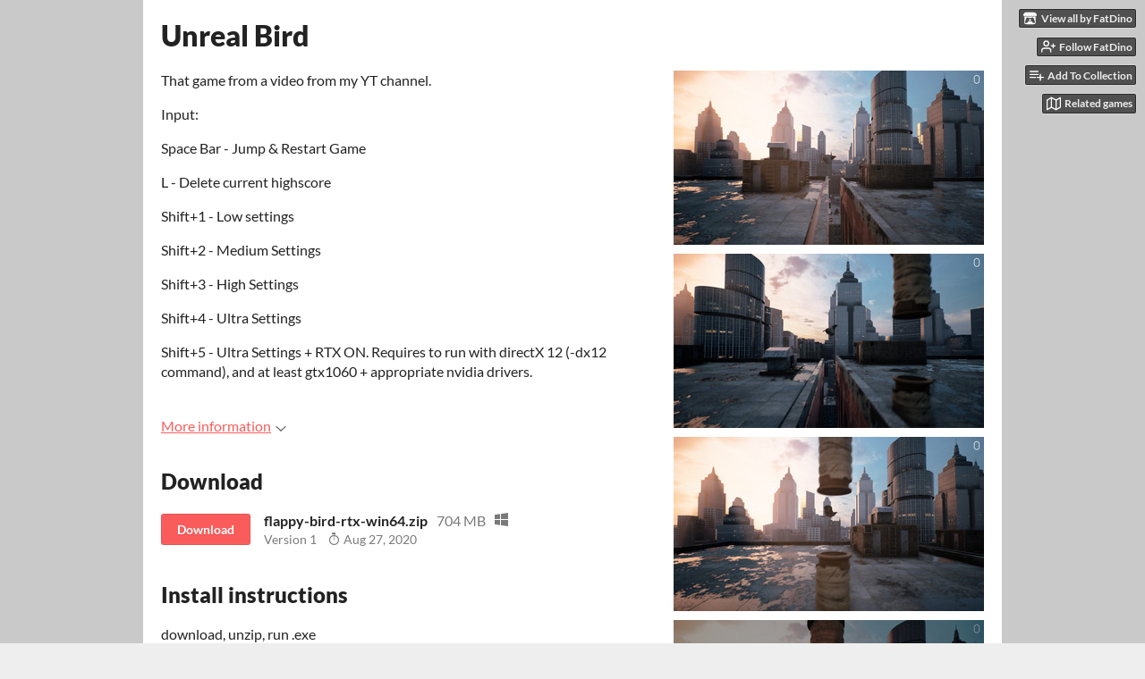

--- FILE ---
content_type: text/html
request_url: https://fatdino.itch.io/flappy-bird-rtx
body_size: 17203
content:
<!DOCTYPE HTML><html lang="en"><head><meta charset="UTF-8"/><meta content="#c9c9c9" name="theme-color"/><meta property="og:image" content="https://img.itch.zone/aW1nLzQxMzQxOTUucG5n/original/lY7lsS.png"/><link type="image/png" rel="icon" href="https://img.itch.zone/aW1nLzQxMzQxOTUucG5n/32x32%23/s3%2B86a.png"/><meta content="itch.io" property="og:site_name"/><meta content="4503599627724030" property="twitter:account_id"/><meta property="og:description" content="Totally not flappy bird made in Unreal Engine with RTX support"/><meta content="Totally not flappy bird made in Unreal Engine with RTX support" name="description"/><meta content="width=device-width, initial-scale=1" name="viewport"/><meta content="games/742045" name="itch:path"/><meta content="@itchio" name="twitter:site"/><meta content="Unreal Bird by FatDino" name="twitter:title"/><meta content="Totally not flappy bird made in Unreal Engine with RTX support. Available for Windows" name="twitter:description"/><meta content="summary_large_image" name="twitter:card"/><meta property="twitter:image" content="https://img.itch.zone/aW1nLzQxMzQxOTUucG5n/508x254%23mb/1fRPuS.png"/><meta property="twitter:creator" content="@fat_dino_games"/><meta content="https://fatdino.itch.io/flappy-bird-rtx" name="twitter:url"/><script type="application/ld+json">{"@type":"BreadcrumbList","@context":"http:\/\/schema.org","itemListElement":[{"@type":"ListItem","item":{"@id":"https:\/\/itch.io\/games","name":"Games"},"position":1},{"@type":"ListItem","item":{"@id":"https:\/\/itch.io\/games\/genre-action","name":"Action"},"position":2},{"@type":"ListItem","item":{"@id":"https:\/\/itch.io\/games\/free","name":"Free"},"position":3}]}</script><script type="application/ld+json">{"@type":"Product","@context":"http:\/\/schema.org\/","name":"Unreal Bird","description":"Totally not flappy bird made in Unreal Engine with RTX support","aggregateRating":{"@type":"AggregateRating","ratingValue":"4.6","ratingCount":12}}</script><title>Unreal Bird by FatDino</title><meta name="csrf_token" value="WyJCcVBBIiwxNzY4NTk4MzU1LCI5MG1ESmttaUJJbllCWm4iXQ==.PJYFSWKgdQXmeGOQePp01lWbUzQ=" /><link href="https://static.itch.io/game.css?1768549515" rel="stylesheet"/><script type="text/javascript">window.itchio_translations_url = 'https://static.itch.io/translations';</script><script type="text/javascript" src="https://static.itch.io/lib.min.js?1768549515"></script><script type="text/javascript" src="https://static.itch.io/bundle.min.js?1768549515"></script><script type="text/javascript" src="https://static.itch.io/lib/jquery.maskMoney.js"></script><script id="lib_react_src" data-src="https://static.itch.io/react.min.js?1768549515"></script><script type="text/javascript" src="https://static.itch.io/game.min.js?1768549515"></script><script type="text/javascript">I.current_user = null;I.subdomain = true;</script><script type="text/javascript">if (!window.location.hostname.match(/localhost/)) {      window.dataLayer = window.dataLayer || [];
      function gtag(){dataLayer.push(arguments);}
      gtag('js', new Date());
      gtag('config', "G-36R7NPBMLS", {});
      (function(d, t, s, m) {
        s = d.createElement(t);
        s.src = "https:\/\/www.googletagmanager.com\/gtag\/js?id=G-36R7NPBMLS";
        s.async = 1;
        m = d.getElementsByTagName(t)[0];
        m.parentNode.insertBefore(s, m);
      })(document, "script");
      }</script><style type="text/css" id="game_theme">:root{--itchio_ui_bg: #515151;--itchio_ui_bg_dark: #4a4a4a}.wrapper{--itchio_font_family: Lato;--itchio_bg_color: #c9c9c9;--itchio_bg2_color: rgba(255, 255, 255, 1);--itchio_bg2_sub: #e5e5e5;--itchio_text_color: #222222;--itchio_link_color: #fa5c5c;--itchio_border_color: #d8d8d8;--itchio_button_color: #fa5c5c;--itchio_button_fg_color: #ffffff;--itchio_button_shadow_color: #e54747;background-color:#c9c9c9;/*! */  /* */}.inner_column{color:#222222;font-family:Lato,Lato,LatoExtended,sans-serif;background-color:rgba(255, 255, 255, 1)}.inner_column ::selection{color:#ffffff;background:#fa5c5c}.inner_column ::-moz-selection{color:#ffffff;background:#fa5c5c}.inner_column h1,.inner_column h2,.inner_column h3,.inner_column h4,.inner_column h5,.inner_column h6{font-family:inherit;font-weight:900;color:inherit}.inner_column a,.inner_column .footer a{color:#fa5c5c}.inner_column .button,.inner_column .button:hover,.inner_column .button:active{background-color:#fa5c5c;color:#ffffff;text-shadow:0 1px 0px #e54747}.inner_column hr{background-color:#d8d8d8}.inner_column table{border-color:#d8d8d8}.inner_column .redactor-box .redactor-toolbar li a{color:#fa5c5c}.inner_column .redactor-box .redactor-toolbar li a:hover,.inner_column .redactor-box .redactor-toolbar li a:active,.inner_column .redactor-box .redactor-toolbar li a.redactor-act{background-color:#fa5c5c !important;color:#ffffff !important;text-shadow:0 1px 0px #e54747 !important}.inner_column .redactor-box .redactor-toolbar .re-button-tooltip{text-shadow:none}.game_frame{background:#e5e5e5;/*! */  /* */}.game_frame .embed_info{background-color:rgba(255, 255, 255, 0.85)}.game_loading .loader_bar .loader_bar_slider{background-color:#fa5c5c}.view_game_page .reward_row,.view_game_page .bundle_row{border-color:#e5e5e5 !important}.view_game_page .game_info_panel_widget{background:rgba(229, 229, 229, 1)}.view_game_page .star_value .star_fill{color:#fa5c5c}.view_game_page .rewards .quantity_input{background:rgba(255, 255, 255, 1);border-color:rgba(34, 34, 34, 0.5);color:#222222}.view_game_page .right_col{display:block}.game_devlog_page li .meta_row .post_likes{border-color:#e5e5e5}.game_devlog_post_page .post_like_button{box-shadow:inset 0 0 0 1px #d8d8d8}.game_comments_widget .community_post .post_footer a,.game_comments_widget .community_post .post_footer .vote_btn,.game_comments_widget .community_post .post_header .post_date a,.game_comments_widget .community_post .post_header .edit_message{color:rgba(34, 34, 34, 0.5)}.game_comments_widget .community_post .reveal_full_post_btn{background:linear-gradient(to bottom, transparent, #ffffff 50%, #ffffff);color:#fa5c5c}.game_comments_widget .community_post .post_votes{border-color:rgba(34, 34, 34, 0.2)}.game_comments_widget .community_post .post_votes .vote_btn:hover{background:rgba(34, 34, 34, 0.05)}.game_comments_widget .community_post .post_footer .vote_btn{border-color:rgba(34, 34, 34, 0.5)}.game_comments_widget .community_post .post_footer .vote_btn span{color:inherit}.game_comments_widget .community_post .post_footer .vote_btn:hover,.game_comments_widget .community_post .post_footer .vote_btn.voted{background-color:#fa5c5c;color:#ffffff;text-shadow:0 1px 0px #e54747;border-color:#fa5c5c}.game_comments_widget .form .redactor-box,.game_comments_widget .form .click_input,.game_comments_widget .form .forms_markdown_input_widget{border-color:rgba(34, 34, 34, 0.5);background:transparent}.game_comments_widget .form .redactor-layer,.game_comments_widget .form .redactor-toolbar,.game_comments_widget .form .click_input,.game_comments_widget .form .forms_markdown_input_widget{background:rgba(255, 255, 255, 1)}.game_comments_widget .form .forms_markdown_input_widget .markdown_toolbar button{color:inherit;opacity:0.6}.game_comments_widget .form .forms_markdown_input_widget .markdown_toolbar button:hover,.game_comments_widget .form .forms_markdown_input_widget .markdown_toolbar button:active{opacity:1;background-color:#fa5c5c !important;color:#ffffff !important;text-shadow:0 1px 0px #e54747 !important}.game_comments_widget .form .forms_markdown_input_widget .markdown_toolbar,.game_comments_widget .form .forms_markdown_input_widget li{border-color:rgba(34, 34, 34, 0.5)}.game_comments_widget .form textarea{border-color:rgba(34, 34, 34, 0.5);background:rgba(255, 255, 255, 1);color:inherit}.game_comments_widget .form .redactor-toolbar{border-color:rgba(34, 34, 34, 0.5)}.game_comments_widget .hint{color:rgba(34, 34, 34, 0.5)}.game_community_preview_widget .community_topic_row .topic_tag{background-color:#e5e5e5}.footer .svgicon,.view_game_page .more_information_toggle .svgicon{fill:#222222 !important}
</style></head><body data-host="itch.io" data-page_name="view_game" class=" locale_en game_layout_widget layout_widget no_theme_toggle responsive"><ul id="user_tools" class="user_tools hidden"><li><a href="https://fatdino.itch.io" class="action_btn view_more"><svg aria-hidden class="svgicon icon_itchio_new" role="img" viewBox="0 0 262.728 235.452" version="1.1" height="16" width="18"><path d="M31.99 1.365C21.287 7.72.2 31.945 0 38.298v10.516C0 62.144 12.46 73.86 23.773 73.86c13.584 0 24.902-11.258 24.903-24.62 0 13.362 10.93 24.62 24.515 24.62 13.586 0 24.165-11.258 24.165-24.62 0 13.362 11.622 24.62 25.207 24.62h.246c13.586 0 25.208-11.258 25.208-24.62 0 13.362 10.58 24.62 24.164 24.62 13.585 0 24.515-11.258 24.515-24.62 0 13.362 11.32 24.62 24.903 24.62 11.313 0 23.773-11.714 23.773-25.046V38.298c-.2-6.354-21.287-30.58-31.988-36.933C180.118.197 157.056-.005 122.685 0c-34.37.003-81.228.54-90.697 1.365zm65.194 66.217a28.025 28.025 0 0 1-4.78 6.155c-5.128 5.014-12.157 8.122-19.906 8.122a28.482 28.482 0 0 1-19.948-8.126c-1.858-1.82-3.27-3.766-4.563-6.032l-.006.004c-1.292 2.27-3.092 4.215-4.954 6.037a28.5 28.5 0 0 1-19.948 8.12c-.934 0-1.906-.258-2.692-.528-1.092 11.372-1.553 22.24-1.716 30.164l-.002.045c-.02 4.024-.04 7.333-.06 11.93.21 23.86-2.363 77.334 10.52 90.473 19.964 4.655 56.7 6.775 93.555 6.788h.006c36.854-.013 73.59-2.133 93.554-6.788 12.883-13.14 10.31-66.614 10.52-90.474-.022-4.596-.04-7.905-.06-11.93l-.003-.045c-.162-7.926-.623-18.793-1.715-30.165-.786.27-1.757.528-2.692.528a28.5 28.5 0 0 1-19.948-8.12c-1.862-1.822-3.662-3.766-4.955-6.037l-.006-.004c-1.294 2.266-2.705 4.213-4.563 6.032a28.48 28.48 0 0 1-19.947 8.125c-7.748 0-14.778-3.11-19.906-8.123a28.025 28.025 0 0 1-4.78-6.155 27.99 27.99 0 0 1-4.736 6.155 28.49 28.49 0 0 1-19.95 8.124c-.27 0-.54-.012-.81-.02h-.007c-.27.008-.54.02-.813.02a28.49 28.49 0 0 1-19.95-8.123 27.992 27.992 0 0 1-4.736-6.155zm-20.486 26.49l-.002.01h.015c8.113.017 15.32 0 24.25 9.746 7.028-.737 14.372-1.105 21.722-1.094h.006c7.35-.01 14.694.357 21.723 1.094 8.93-9.747 16.137-9.73 24.25-9.746h.014l-.002-.01c3.833 0 19.166 0 29.85 30.007L210 165.244c8.504 30.624-2.723 31.373-16.727 31.4-20.768-.773-32.267-15.855-32.267-30.935-11.496 1.884-24.907 2.826-38.318 2.827h-.006c-13.412 0-26.823-.943-38.318-2.827 0 15.08-11.5 30.162-32.267 30.935-14.004-.027-25.23-.775-16.726-31.4L46.85 124.08c10.684-30.007 26.017-30.007 29.85-30.007zm45.985 23.582v.006c-.02.02-21.863 20.08-25.79 27.215l14.304-.573v12.474c0 .584 5.74.346 11.486.08h.006c5.744.266 11.485.504 11.485-.08v-12.474l14.304.573c-3.928-7.135-25.79-27.215-25.79-27.215v-.006l-.003.002z"/></svg><span class="full_label">View all by FatDino</span><span class="mobile_label">FatDino</span></a></li><li><a data-follow_url="https://fatdino.itch.io/-/follow?source=game" class="follow_user_btn action_btn" data-user_id="3046761" data-unfollow_url="https://fatdino.itch.io/-/unfollow?source=game" data-register_action="follow_user" href="https://itch.io/login"><svg aria-hidden stroke-linecap="round" stroke-linejoin="round" version="1.1" height="18" class="svgicon icon_user_plus on_follow" role="img" fill="none" viewBox="0 0 24 24" stroke="currentColor" width="18" stroke-width="2"><path d="M16 21v-2a4 4 0 0 0-4-4H5a4 4 0 0 0-4 4v2"></path><circle cx="8.5" cy="7" r="4"></circle><line x1="20" y1="8" x2="20" y2="14"></line><line x1="23" y1="11" x2="17" y2="11"></line></svg><svg aria-hidden stroke-linecap="round" stroke-linejoin="round" version="1.1" height="18" class="svgicon icon_user_check on_unfollow" role="img" fill="none" viewBox="0 0 24 24" stroke="currentColor" width="18" stroke-width="2"><path d="M16 21v-2a4 4 0 0 0-4-4H5a4 4 0 0 0-4 4v2"></path><circle cx="8.5" cy="7" r="4"></circle><polyline points="17 11 19 13 23 9"></polyline></svg><span class="on_follow"><span class="full_label">Follow FatDino</span><span class="mobile_label">Follow</span></span><span class="on_unfollow"><span class="full_label">Following FatDino</span><span class="mobile_label">Following</span></span></a></li><li><a href="https://itch.io/login" class="action_btn add_to_collection_btn"><svg aria-hidden stroke-linecap="round" stroke-linejoin="round" version="1.1" height="18" class="svgicon icon_collection_add2" role="img" fill="none" viewBox="0 0 24 24" stroke="currentColor" width="18" stroke-width="2"><path d="M 1,6 H 14" /><path d="M 1,11 H 14" /><path d="m 1,16 h 9" /><path d="M 18,11 V 21" /><path d="M 13,16 H 23" /></svg><span class="full_label">Add To Collection</span><span class="mobile_label">Collection</span></a></li><li class="community_link"><a href="https://fatdino.itch.io/flappy-bird-rtx#comments" class="action_btn"><svg aria-hidden stroke-linecap="round" stroke-linejoin="round" version="1.1" height="18" class="svgicon icon_comment" role="img" fill="none" viewBox="0 0 24 24" stroke="currentColor" width="18" stroke-width="2"><path d="M21 15a2 2 0 0 1-2 2H7l-4 4V5a2 2 0 0 1 2-2h14a2 2 0 0 1 2 2z" /></svg>Comments</a></li><li><a href="https://itch.io/games-like/742045/flappy-bird-rtx" class="action_btn related_games_btn" data-label="related_btn" target="_blank"><svg aria-hidden stroke-linecap="round" stroke-linejoin="round" version="1.1" height="18" class="svgicon icon_map" role="img" fill="none" viewBox="0 0 24 24" stroke="currentColor" width="18" stroke-width="2"><polygon points="1 6 1 22 8 18 16 22 23 18 23 2 16 6 8 2 1 6"></polygon><line x1="8" y1="2" x2="8" y2="18"></line><line x1="16" y1="6" x2="16" y2="22"></line></svg> <span class="full_label">Related games</span><span class="mobile_label">Related</span></a></li></ul><script type="text/javascript">new I.GameUserTools('#user_tools')</script><div id="wrapper" class="main wrapper"><div id="inner_column" class="inner_column size_large family_lato"><div id="header" class="header"><h1 itemprop="name" class="game_title">Unreal Bird</h1></div><div id="view_game_4286656" class="view_game_page page_widget base_widget direct_download"><div class="header_buy_row"><p>A downloadable game for Windows</p><div class="direct_download_row"><button type="button" class="button direct_download_btn"><svg aria-hidden stroke-linecap="round" stroke-linejoin="round" version="1.1" height="22" class="svgicon icon_download" role="img" fill="none" viewBox="0 0 24 24" stroke="currentColor" width="22" stroke-width="2"><path d="M21 15v4a2 2 0 0 1-2 2H5a2 2 0 0 1-2-2v-4"></path><polyline points="7 10 12 15 17 10"></polyline><line x1="12" y1="15" x2="12" y2="3"></line></svg> Download</button></div></div><div class="columns"><div class="left_col column"><div class="formatted_description user_formatted"><p>That game from a video from my YT channel.<br></p>
<p>Input:</p>
<p>Space Bar - Jump &amp; Restart Game</p>
<p>L - Delete current highscore</p>
<p>Shift+1 - Low settings</p>
<p>Shift+2 - Medium Settings</p>
<p>Shift+3 - High Settings</p>
<p>Shift+4 - Ultra Settings</p>
<p>Shift+5 - Ultra Settings + RTX ON. Requires to run with directX 12 (-dx12&nbsp; command), and at least gtx1060 + appropriate nvidia drivers.<br></p></div><div class="more_information_toggle"><div class="toggle_row"><a class="toggle_info_btn" href="javascript:void(0)">More information<svg aria-hidden class="svgicon icon_down_tick" role="img" viewBox="0 0 37 20" version="1.1" height="6" width="12"><path d="m2.0858 0c-1.1535 0-2.0858 0.86469-2.0858 1.9331 0 0.5139 0.21354 1.0183 0.38704 1.1881l18.113 16.879 18.112-16.879c0.174-0.1696 0.388-0.674 0.388-1.1879 0-1.0684-0.932-1.9331-2.086-1.9331-0.577 0-1.111 0.23008-1.49 0.57992l-14.924 13.894-14.925-13.893c-0.3777-0.34998-0.9134-0.581-1.4902-0.581z"/></svg></a></div><div class="info_panel_wrapper"><div id="game_info_panel_9141429" class="game_info_panel_widget base_widget"><table><tbody><tr><td>Status</td><td><a href="https://itch.io/games/released">Released</a></td></tr><tr><td>Platforms</td><td><a href="https://itch.io/games/platform-windows">Windows</a></td></tr><tr><td>Rating</td><td><div tabindex="0" class="aggregate_rating" data-tooltip="4.58 average rating from 12 total ratings" itemprop="aggregateRating" itemscope itemtype="http://schema.org/AggregateRating"><div content="4.6" class="star_value" itemprop="ratingValue"><span class="screenreader_only">Rated 4.6 out of 5 stars</span><div style="width: 91.66667%" class="star_fill"><span aria-hidden="true" class="star icon-star"></span><span aria-hidden="true" class="star icon-star"></span><span aria-hidden="true" class="star icon-star"></span><span aria-hidden="true" class="star icon-star"></span><span aria-hidden="true" class="star icon-star"></span></div><div class="star_holes"><span aria-hidden="true" class="star icon-star2"></span><span aria-hidden="true" class="star icon-star2"></span><span aria-hidden="true" class="star icon-star2"></span><span aria-hidden="true" class="star icon-star2"></span><span aria-hidden="true" class="star icon-star2"></span></div></div><span content="12" class="rating_count" itemprop="ratingCount">(12<span class="screenreader_only"> total ratings</span>)</span></div></td></tr><tr><td>Author</td><td><a href="https://fatdino.itch.io">FatDino</a></td></tr><tr><td>Genre</td><td><a href="https://itch.io/games/genre-action">Action</a></td></tr><tr><td>Tags</td><td><a href="https://itch.io/games/tag-flappy-bird">Flappy Bird</a>, <a href="https://itch.io/games/tag-ray-tracing">ray-tracing</a>, <a href="https://itch.io/games/tag-rtx">rtx</a>, <a href="https://itch.io/games/tag-unreal-engine">Unreal Engine</a>, <a href="https://itch.io/games/tag-unreal-engine-4">unreal-engine-4</a></td></tr></tbody></table></div></div></div><div class="uploads"><h2 id="download">Download</h2><div id="upload_list_2828587" class="upload_list_widget base_widget"><div class="upload"><a data-upload_id="2648537" class="button download_btn" href="javascript:void(0);">Download</a><div class="info_column"><div class="upload_name"><strong title="flappy-bird-rtx-win64.zip" class="name">flappy-bird-rtx-win64.zip</strong> <span class="file_size"><span>704 MB</span></span> <span class="download_platforms"><span aria-hidden="true" class="icon icon-windows8" title="Download for Windows"></span> </span></div><div class="build_row"><span class="version_name">Version 1</span> <span class="version_date"><abbr title="27 August 2020 @ 10:28 UTC"><span aria-hidden="true" class="icon icon-stopwatch"></span> Aug 27, 2020</abbr></span></div></div></div></div></div><div class="download_instructions "><h2 id="instructions">Install instructions</h2><div class="formatted_description user_formatted"><p>download, unzip, run .exe</p></div></div><div id="game_comments_6443023" class="game_comments_widget base_widget"><h2 id="comments">Comments</h2><p class="form_placeholder"><a data-register_action="comment" href="https://itch.io/login">Log in with itch.io</a> to leave a comment.</p><div id="community_topic_posts_5367516" class="community_topic_posts_widget base_widget"><div class="topic_pager "><span class="page_label">Viewing most recent comments <nobr><span>1</span> to <span>40</span> of 108</nobr></span> · <a class="page_link" href="https://fatdino.itch.io/flappy-bird-rtx/comments?before=69">Next page</a> · <a class="page_link" href="https://fatdino.itch.io/flappy-bird-rtx/comments?after=0">Last page</a></div><div id="community_post_list_3771531" class="community_post_list_widget base_widget"><div id="post-10452333" class="community_post has_vote_column" data-post="{&quot;id&quot;:10452333,&quot;user_id&quot;:11259248}"><div id="first-post" class="post_anchor"></div><div class="post_grid"><div class="post_votes"><a href="https://itch.io/login" class="vote_up_btn vote_btn" data-register_action="community_vote" title="Vote up"><svg aria-hidden class="svgicon icon_vote_up" role="img" viewBox="0 0 24 24" version="1.1" height="20" width="20"><polygon points="2 18 12 6 22 18" /></svg></a> <a href="https://itch.io/login" class="vote_down_btn vote_btn" data-register_action="community_vote" title="Vote down"><svg aria-hidden class="svgicon icon_vote_down" role="img" viewBox="0 0 24 24" version="1.1" height="20" width="20"><polygon points="2 6 12 18 22 6" /></svg></a></div><a href="https://itch.io/profile/get-bonked" class="avatar_container"><div style="background-image: url(/static/images/frog-gold.png)" class="post_avatar"></div></a><div class="post_header"><span class="post_author"><a href="https://itch.io/profile/get-bonked">get bonked</a></span><span title="2024-08-01 23:30:58" class="post_date"><a href="https://itch.io/post/10452333">1 year ago</a></span> <span class="edit_message">(2 edits)</span> <span class="vote_counts"></span></div><div class="post_content"><div dir="auto" class="post_body user_formatted"><p>specs:</p>
<p>intel core i7-12700f</p>
<p>24GB RAM</p>
<p>RTX 3070 pc</p>
<p>my gpu and cpu are getting at like 90c at Ultra RTX while still being smooth apparently</p></div><div class="post_footer"><a class="post_action reply_btn" data-register_action="community_reply" href="https://itch.io/login">Reply</a></div></div></div></div><div id="post-8238072" class="community_post has_vote_column has_replies" data-post="{&quot;id&quot;:8238072,&quot;user_id&quot;:8448397}"><div class="post_grid"><div class="post_votes"><a href="https://itch.io/login" class="vote_up_btn vote_btn" data-register_action="community_vote" title="Vote up"><svg aria-hidden class="svgicon icon_vote_up" role="img" viewBox="0 0 24 24" version="1.1" height="20" width="20"><polygon points="2 18 12 6 22 18" /></svg></a> <a href="https://itch.io/login" class="vote_down_btn vote_btn" data-register_action="community_vote" title="Vote down"><svg aria-hidden class="svgicon icon_vote_down" role="img" viewBox="0 0 24 24" version="1.1" height="20" width="20"><polygon points="2 6 12 18 22 6" /></svg></a></div><a href="https://itch.io/profile/the-only-arab" class="avatar_container"><div style="background-image: url(/static/images/frog-red.png)" class="post_avatar"></div></a><div class="post_header"><span class="post_author"><a href="https://itch.io/profile/the-only-arab">The Only  Arab</a></span><span title="2023-07-17 06:26:07" class="post_date"><a href="https://itch.io/post/8238072">2 years ago</a></span><span class="vote_counts"></span></div><div class="post_content"><div dir="auto" class="post_body user_formatted"><p>specs:</p><p>i5 12500H</p><p>8GB Ram</p><p>RTX 3050 laptop GPU</p><p>and I get 60 fps with ultra setting and with rtx i feel like i am playing on a nintendo switch</p></div><div class="post_footer"><a class="post_action reply_btn" data-register_action="community_reply" href="https://itch.io/login">Reply</a></div></div></div></div><div class="community_post_replies top_level_replies"><div id="post-8439348" class="community_post has_vote_column is_reply" data-post="{&quot;id&quot;:8439348,&quot;user_id&quot;:939537}"><div class="post_grid"><div class="post_votes"><a href="https://itch.io/login" class="vote_up_btn vote_btn" data-register_action="community_vote" title="Vote up"><svg aria-hidden class="svgicon icon_vote_up" role="img" viewBox="0 0 24 24" version="1.1" height="20" width="20"><polygon points="2 18 12 6 22 18" /></svg></a> <a href="https://itch.io/login" class="vote_down_btn vote_btn" data-register_action="community_vote" title="Vote down"><svg aria-hidden class="svgicon icon_vote_down" role="img" viewBox="0 0 24 24" version="1.1" height="20" width="20"><polygon points="2 6 12 18 22 6" /></svg></a></div><a href="https://itch.io/profile/wth" class="avatar_container"><div style="background-image: url(/static/images/frog-red.png)" class="post_avatar"></div></a><div class="post_header"><span class="post_author"><a href="https://itch.io/profile/wth">wth</a></span><span title="2023-08-20 00:35:14" class="post_date"><a href="https://itch.io/post/8439348">2 years ago</a></span><span class="vote_counts"></span></div><div class="post_content"><div dir="auto" class="post_body user_formatted"><p>Lol same specs</p></div><div class="post_footer"><a class="post_action reply_btn" data-register_action="community_reply" href="https://itch.io/login">Reply</a></div></div></div></div></div><div id="post-8238054" class="community_post has_vote_column" data-post="{&quot;id&quot;:8238054,&quot;user_id&quot;:8448397}"><div class="post_grid"><div class="post_votes"><a href="https://itch.io/login" class="vote_up_btn vote_btn" data-register_action="community_vote" title="Vote up"><svg aria-hidden class="svgicon icon_vote_up" role="img" viewBox="0 0 24 24" version="1.1" height="20" width="20"><polygon points="2 18 12 6 22 18" /></svg></a> <a href="https://itch.io/login" class="vote_down_btn vote_btn" data-register_action="community_vote" title="Vote down"><svg aria-hidden class="svgicon icon_vote_down" role="img" viewBox="0 0 24 24" version="1.1" height="20" width="20"><polygon points="2 6 12 18 22 6" /></svg></a></div><a href="https://itch.io/profile/the-only-arab" class="avatar_container"><div style="background-image: url(/static/images/frog-red.png)" class="post_avatar"></div></a><div class="post_header"><span class="post_author"><a href="https://itch.io/profile/the-only-arab">The Only  Arab</a></span><span title="2023-07-17 06:20:23" class="post_date"><a href="https://itch.io/post/8238054">2 years ago</a></span><span class="vote_counts"></span></div><div class="post_content"><div dir="auto" class="post_body user_formatted"><p>you were correct. i feal like i am playing on a nintendo switch now</p></div><div class="post_footer"><a class="post_action reply_btn" data-register_action="community_reply" href="https://itch.io/login">Reply</a></div></div></div></div><div id="post-7999518" class="community_post has_vote_column" data-post="{&quot;id&quot;:7999518,&quot;user_id&quot;:8007849}"><div class="post_grid"><div class="post_votes"><a href="https://itch.io/login" class="vote_up_btn vote_btn" data-register_action="community_vote" title="Vote up"><svg aria-hidden class="svgicon icon_vote_up" role="img" viewBox="0 0 24 24" version="1.1" height="20" width="20"><polygon points="2 18 12 6 22 18" /></svg></a> <a href="https://itch.io/login" class="vote_down_btn vote_btn" data-register_action="community_vote" title="Vote down"><svg aria-hidden class="svgicon icon_vote_down" role="img" viewBox="0 0 24 24" version="1.1" height="20" width="20"><polygon points="2 6 12 18 22 6" /></svg></a></div><a href="https://itch.io/profile/leo-pi" class="avatar_container"><div style="background-image: url(/static/images/frog-blue.png)" class="post_avatar"></div></a><div class="post_header"><span class="post_author"><a href="https://itch.io/profile/leo-pi">Leo Pi</a></span><span title="2023-06-22 12:24:07" class="post_date"><a href="https://itch.io/post/7999518">2 years ago</a></span><span class="vote_counts"></span></div><div class="post_content"><div dir="auto" class="post_body user_formatted"><p>is there a mac version???</p></div><div class="post_footer"><a class="post_action reply_btn" data-register_action="community_reply" href="https://itch.io/login">Reply</a></div></div></div></div><div id="post-7872826" class="community_post has_vote_column" data-post="{&quot;id&quot;:7872826,&quot;user_id&quot;:5909252}"><div class="post_grid"><div class="post_votes"><a href="https://itch.io/login" class="vote_up_btn vote_btn" data-register_action="community_vote" title="Vote up"><svg aria-hidden class="svgicon icon_vote_up" role="img" viewBox="0 0 24 24" version="1.1" height="20" width="20"><polygon points="2 18 12 6 22 18" /></svg></a> <a href="https://itch.io/login" class="vote_down_btn vote_btn" data-register_action="community_vote" title="Vote down"><svg aria-hidden class="svgicon icon_vote_down" role="img" viewBox="0 0 24 24" version="1.1" height="20" width="20"><polygon points="2 6 12 18 22 6" /></svg></a></div><a href="https://itch.io/profile/shayanplays" class="avatar_container"><div style="background-image: url(/static/images/frog-red.png)" class="post_avatar"></div></a><div class="post_header"><span class="post_author"><a href="https://itch.io/profile/shayanplays">ShayanPlays</a></span><span title="2023-05-30 20:10:19" class="post_date"><a href="https://itch.io/post/7872826">2 years ago</a></span><span class="vote_counts"></span></div><div class="post_content"><div dir="auto" class="post_body user_formatted"><p>I have rtx 3060 ti i recommend that gpu</p></div><div class="post_footer"><a class="post_action reply_btn" data-register_action="community_reply" href="https://itch.io/login">Reply</a></div></div></div></div><div id="post-7820287" class="community_post has_vote_column" data-post="{&quot;id&quot;:7820287,&quot;user_id&quot;:7443631}"><div class="post_grid"><div class="post_votes"><a href="https://itch.io/login" class="vote_up_btn vote_btn" data-register_action="community_vote" title="Vote up"><svg aria-hidden class="svgicon icon_vote_up" role="img" viewBox="0 0 24 24" version="1.1" height="20" width="20"><polygon points="2 18 12 6 22 18" /></svg></a> <a href="https://itch.io/login" class="vote_down_btn vote_btn" data-register_action="community_vote" title="Vote down"><svg aria-hidden class="svgicon icon_vote_down" role="img" viewBox="0 0 24 24" version="1.1" height="20" width="20"><polygon points="2 6 12 18 22 6" /></svg></a></div><a href="https://itch.io/profile/zackrmgaming" class="avatar_container"><div style="background-image: url(/static/images/frog-cyan.png)" class="post_avatar"></div></a><div class="post_header"><span class="post_author"><a href="https://itch.io/profile/zackrmgaming">Zackrmgaming</a></span><span title="2023-05-21 00:31:52" class="post_date"><a href="https://itch.io/post/7820287">2 years ago</a></span> <span class="edit_message">(2 edits)</span> <span class="vote_counts"></span></div><div class="post_content"><div dir="auto" class="post_body user_formatted"><p>Not the best game for my&nbsp;potato laptop</p></div><div class="post_footer"><a class="post_action reply_btn" data-register_action="community_reply" href="https://itch.io/login">Reply</a></div></div></div></div><div id="post-7620895" class="community_post has_vote_column" data-post="{&quot;id&quot;:7620895,&quot;user_id&quot;:7155913}"><div class="post_grid"><div class="post_votes"><a href="https://itch.io/login" class="vote_up_btn vote_btn" data-register_action="community_vote" title="Vote up"><svg aria-hidden class="svgicon icon_vote_up" role="img" viewBox="0 0 24 24" version="1.1" height="20" width="20"><polygon points="2 18 12 6 22 18" /></svg></a> <a href="https://itch.io/login" class="vote_down_btn vote_btn" data-register_action="community_vote" title="Vote down"><svg aria-hidden class="svgicon icon_vote_down" role="img" viewBox="0 0 24 24" version="1.1" height="20" width="20"><polygon points="2 6 12 18 22 6" /></svg></a></div><a href="https://itch.io/profile/yaroslav812" class="avatar_container"><div style="background-image: url(https://img.itch.zone/aW1nLzExOTk3NTQ3LnBuZw==/25x25%23/uTnJ%2FX.png)" class="post_avatar"></div></a><div class="post_header"><span class="post_author"><a href="https://itch.io/profile/yaroslav812">Yarix</a></span><span title="2023-04-12 13:59:56" class="post_date"><a href="https://itch.io/post/7620895">2 years ago</a></span><span class="vote_counts"></span></div><div class="post_content"><div dir="auto" class="post_body user_formatted"><p>I have a Quadro T400 along with an Intel Core i5-9400F, as well as 16GB of RAM, and handles on medium settings in a decent FPS, and on high ones, drawdowns begin.</p></div><div class="post_footer"><a class="post_action reply_btn" data-register_action="community_reply" href="https://itch.io/login">Reply</a></div></div></div></div><div id="post-7620301" class="community_post has_vote_column has_replies" data-post="{&quot;id&quot;:7620301,&quot;user_id&quot;:7920891}"><div class="post_grid"><div class="post_votes"><a href="https://itch.io/login" class="vote_up_btn vote_btn" data-register_action="community_vote" title="Vote up"><svg aria-hidden class="svgicon icon_vote_up" role="img" viewBox="0 0 24 24" version="1.1" height="20" width="20"><polygon points="2 18 12 6 22 18" /></svg></a> <a href="https://itch.io/login" class="vote_down_btn vote_btn" data-register_action="community_vote" title="Vote down"><svg aria-hidden class="svgicon icon_vote_down" role="img" viewBox="0 0 24 24" version="1.1" height="20" width="20"><polygon points="2 6 12 18 22 6" /></svg></a></div><a href="https://itch.io/profile/akondrackii" class="avatar_container"><div style="background-image: url(/static/images/frog-cyan.png)" class="post_avatar"></div></a><div class="post_header"><span class="post_author"><a href="https://itch.io/profile/akondrackii">AKondrackii</a></span><span title="2023-04-12 11:14:33" class="post_date"><a href="https://itch.io/post/7620301">2 years ago</a></span><span class="vote_counts"></span></div><div class="post_content"><div dir="auto" class="post_body user_formatted"><p>rtx 3060:</p><p>low - 175 fps</p><p>medium - 120&nbsp;fps&nbsp;</p><p>high - 105&nbsp;fps&nbsp;</p><p>ultra - 100&nbsp;fps&nbsp;</p><p>ultra + rtx - 30-35 fps&nbsp;</p></div><div class="post_footer"><a class="post_action reply_btn" data-register_action="community_reply" href="https://itch.io/login">Reply</a></div></div></div></div><div class="community_post_replies top_level_replies"><div id="post-8238076" class="community_post has_vote_column is_reply" data-post="{&quot;id&quot;:8238076,&quot;user_id&quot;:8448397}"><div class="post_grid"><div class="post_votes"><a href="https://itch.io/login" class="vote_up_btn vote_btn" data-register_action="community_vote" title="Vote up"><svg aria-hidden class="svgicon icon_vote_up" role="img" viewBox="0 0 24 24" version="1.1" height="20" width="20"><polygon points="2 18 12 6 22 18" /></svg></a> <a href="https://itch.io/login" class="vote_down_btn vote_btn" data-register_action="community_vote" title="Vote down"><svg aria-hidden class="svgicon icon_vote_down" role="img" viewBox="0 0 24 24" version="1.1" height="20" width="20"><polygon points="2 6 12 18 22 6" /></svg></a></div><a href="https://itch.io/profile/the-only-arab" class="avatar_container"><div style="background-image: url(/static/images/frog-red.png)" class="post_avatar"></div></a><div class="post_header"><span class="post_author"><a href="https://itch.io/profile/the-only-arab">The Only  Arab</a></span><span title="2023-07-17 06:26:54" class="post_date"><a href="https://itch.io/post/8238076">2 years ago</a></span><span class="vote_counts"></span></div><div class="post_content"><div dir="auto" class="post_body user_formatted"><p>well thats rtx for ya</p></div><div class="post_footer"><a class="post_action reply_btn" data-register_action="community_reply" href="https://itch.io/login">Reply</a></div></div></div></div></div><div id="post-7415199" class="community_post has_vote_column" data-post="{&quot;id&quot;:7415199,&quot;user_id&quot;:6381669}"><div class="post_grid"><div class="post_votes"><a href="https://itch.io/login" class="vote_up_btn vote_btn" data-register_action="community_vote" title="Vote up"><svg aria-hidden class="svgicon icon_vote_up" role="img" viewBox="0 0 24 24" version="1.1" height="20" width="20"><polygon points="2 18 12 6 22 18" /></svg></a> <a href="https://itch.io/login" class="vote_down_btn vote_btn" data-register_action="community_vote" title="Vote down"><svg aria-hidden class="svgicon icon_vote_down" role="img" viewBox="0 0 24 24" version="1.1" height="20" width="20"><polygon points="2 6 12 18 22 6" /></svg></a></div><a href="https://itch.io/profile/jamjam7665" class="avatar_container"><div style="background-image: url(https://img.itch.zone/aW1nLzIxOTYyNTE0LnBuZw==/25x25%23/PbhX%2FD.png)" class="post_avatar"></div></a><div class="post_header"><span class="post_author"><a href="https://itch.io/profile/jamjam7665">Jam jam</a></span><span title="2023-03-01 00:51:16" class="post_date"><a href="https://itch.io/post/7415199">2 years ago</a></span><span class="vote_counts"></span></div><div class="post_content"><div dir="auto" class="post_body user_formatted"><p>i had a good laptop from 2013 and its laggy even on low setting lol</p></div><div class="post_footer"><a class="post_action reply_btn" data-register_action="community_reply" href="https://itch.io/login">Reply</a></div></div></div></div><div id="post-7341430" class="community_post has_vote_column" data-post="{&quot;id&quot;:7341430,&quot;user_id&quot;:7590928}"><div class="post_grid"><div class="post_votes"><a href="https://itch.io/login" class="vote_up_btn vote_btn" data-register_action="community_vote" title="Vote up"><svg aria-hidden class="svgicon icon_vote_up" role="img" viewBox="0 0 24 24" version="1.1" height="20" width="20"><polygon points="2 18 12 6 22 18" /></svg></a> <a href="https://itch.io/login" class="vote_down_btn vote_btn" data-register_action="community_vote" title="Vote down"><svg aria-hidden class="svgicon icon_vote_down" role="img" viewBox="0 0 24 24" version="1.1" height="20" width="20"><polygon points="2 6 12 18 22 6" /></svg></a></div><a href="https://itch.io/profile/pietervdg" class="avatar_container"><div style="background-image: url(/static/images/frog-gold.png)" class="post_avatar"></div></a><div class="post_header"><span class="post_author"><a href="https://itch.io/profile/pietervdg">pietervdg</a></span><span title="2023-02-18 19:13:33" class="post_date"><a href="https://itch.io/post/7341430">2 years ago</a></span><span class="vote_counts"></span></div><div class="post_content"><div dir="auto" class="post_body user_formatted"><p>bruh i played it on an nvidia geforce gtx 970 with 59fps and an intel core i7 920</p></div><div class="post_footer"><a class="post_action reply_btn" data-register_action="community_reply" href="https://itch.io/login">Reply</a></div></div></div></div><div id="post-6282204" class="community_post has_vote_column" data-post="{&quot;id&quot;:6282204,&quot;user_id&quot;:4483557}"><div class="post_grid"><div class="post_votes"><a href="https://itch.io/login" class="vote_up_btn vote_btn" data-register_action="community_vote" title="Vote up"><svg aria-hidden class="svgicon icon_vote_up" role="img" viewBox="0 0 24 24" version="1.1" height="20" width="20"><polygon points="2 18 12 6 22 18" /></svg></a> <a href="https://itch.io/login" class="vote_down_btn vote_btn" data-register_action="community_vote" title="Vote down"><svg aria-hidden class="svgicon icon_vote_down" role="img" viewBox="0 0 24 24" version="1.1" height="20" width="20"><polygon points="2 6 12 18 22 6" /></svg></a></div><a href="https://itch.io/profile/batavya" class="avatar_container"><div style="background-image: url(/static/images/frog-red.png)" class="post_avatar"></div></a><div class="post_header"><span class="post_author"><a href="https://itch.io/profile/batavya">Batavya</a></span><span title="2022-07-20 14:30:54" class="post_date"><a href="https://itch.io/post/6282204">3 years ago</a></span><span class="vote_counts"></span></div><div class="post_content"><div dir="auto" class="post_body user_formatted"><p>i share it on my yt channel to hope you make more interesting games</p></div><div class="post_footer"><a class="post_action reply_btn" data-register_action="community_reply" href="https://itch.io/login">Reply</a></div></div></div></div><div id="post-6179583" class="community_post has_vote_column has_replies" data-post="{&quot;id&quot;:6179583,&quot;user_id&quot;:6327739}"><div class="post_grid"><div class="post_votes"><a href="https://itch.io/login" class="vote_up_btn vote_btn" data-register_action="community_vote" title="Vote up"><svg aria-hidden class="svgicon icon_vote_up" role="img" viewBox="0 0 24 24" version="1.1" height="20" width="20"><polygon points="2 18 12 6 22 18" /></svg></a> <a href="https://itch.io/login" class="vote_down_btn vote_btn" data-register_action="community_vote" title="Vote down"><svg aria-hidden class="svgicon icon_vote_down" role="img" viewBox="0 0 24 24" version="1.1" height="20" width="20"><polygon points="2 6 12 18 22 6" /></svg></a></div><a href="https://itch.io/profile/malware183" class="avatar_container"><div style="background-image: url(/static/images/frog-blue.png)" class="post_avatar"></div></a><div class="post_header"><span class="post_author"><a href="https://itch.io/profile/malware183">Malware183</a></span><span title="2022-07-13 16:31:39" class="post_date"><a href="https://itch.io/post/6179583">3 years ago</a></span><span class="vote_counts"></span></div><div class="post_content"><div dir="auto" class="post_body user_formatted"><p>Can I run this game on my shitty intel hd 4000?<span style="color: inherit"></span></p></div><div class="post_footer"><a class="post_action reply_btn" data-register_action="community_reply" href="https://itch.io/login">Reply</a></div></div></div></div><div class="community_post_replies top_level_replies"><div id="post-6964753" class="community_post has_vote_column has_replies is_reply" data-post="{&quot;id&quot;:6964753,&quot;user_id&quot;:6979205}"><div class="post_grid"><div class="post_votes"><a href="https://itch.io/login" class="vote_up_btn vote_btn" data-register_action="community_vote" title="Vote up"><svg aria-hidden class="svgicon icon_vote_up" role="img" viewBox="0 0 24 24" version="1.1" height="20" width="20"><polygon points="2 18 12 6 22 18" /></svg></a> <a href="https://itch.io/login" class="vote_down_btn vote_btn" data-register_action="community_vote" title="Vote down"><svg aria-hidden class="svgicon icon_vote_down" role="img" viewBox="0 0 24 24" version="1.1" height="20" width="20"><polygon points="2 6 12 18 22 6" /></svg></a></div><a href="https://itch.io/profile/hypnoexe" class="avatar_container"><div style="background-image: url(/static/images/frog.png)" class="post_avatar"></div></a><div class="post_header"><span class="post_author"><a href="https://itch.io/profile/hypnoexe">hypno.ExE</a></span><span title="2022-12-01 01:42:49" class="post_date"><a href="https://itch.io/post/6964753">3 years ago</a></span> <span class="edit_message">(1 edit)</span> <span class="vote_counts"></span></div><div class="post_content"><div dir="auto" class="post_body user_formatted"><p>No, I don&#x27;t recommend it unless you want your pc to turn into molten plastic and burn through your desk like a cloths iron.</p></div><div class="post_footer"><a class="post_action reply_btn" data-register_action="community_reply" href="https://itch.io/login">Reply</a></div></div></div></div><div class="community_post_replies"><div id="post-7153542" class="community_post has_vote_column is_reply" data-post="{&quot;id&quot;:7153542,&quot;user_id&quot;:4971836}"><div class="post_grid"><div class="post_votes"><a href="https://itch.io/login" class="vote_up_btn vote_btn" data-register_action="community_vote" title="Vote up"><svg aria-hidden class="svgicon icon_vote_up" role="img" viewBox="0 0 24 24" version="1.1" height="20" width="20"><polygon points="2 18 12 6 22 18" /></svg></a> <a href="https://itch.io/login" class="vote_down_btn vote_btn" data-register_action="community_vote" title="Vote down"><svg aria-hidden class="svgicon icon_vote_down" role="img" viewBox="0 0 24 24" version="1.1" height="20" width="20"><polygon points="2 6 12 18 22 6" /></svg></a></div><a href="https://itch.io/profile/celleron56" class="avatar_container"><div style="background-image: url(/static/images/frog-cyan.png)" class="post_avatar"></div></a><div class="post_header"><span class="post_author"><a href="https://itch.io/profile/celleron56">celleron56</a></span><span title="2023-01-10 04:48:24" class="post_date"><a href="https://itch.io/post/7153542">3 years ago</a></span><span class="vote_counts"></span></div><div class="post_content"><div dir="auto" class="post_body user_formatted"><p>well low settings may run&nbsp; </p></div><div class="post_footer"><a class="post_action reply_btn" data-register_action="community_reply" href="https://itch.io/login">Reply</a></div></div></div></div></div></div><div id="post-6082417" class="community_post has_vote_column" data-post="{&quot;id&quot;:6082417,&quot;user_id&quot;:5471708}"><div class="post_grid"><div class="post_votes"><a href="https://itch.io/login" class="vote_up_btn vote_btn" data-register_action="community_vote" title="Vote up"><svg aria-hidden class="svgicon icon_vote_up" role="img" viewBox="0 0 24 24" version="1.1" height="20" width="20"><polygon points="2 18 12 6 22 18" /></svg></a> <a href="https://itch.io/login" class="vote_down_btn vote_btn" data-register_action="community_vote" title="Vote down"><svg aria-hidden class="svgicon icon_vote_down" role="img" viewBox="0 0 24 24" version="1.1" height="20" width="20"><polygon points="2 6 12 18 22 6" /></svg></a></div><a href="https://itch.io/profile/ej-ballistic" class="avatar_container"><div style="background-image: url(/static/images/frog-gold.png)" class="post_avatar"></div></a><div class="post_header"><span class="post_author"><a href="https://itch.io/profile/ej-ballistic">EJ_BallistiC</a></span><span title="2022-06-22 13:00:55" class="post_date"><a href="https://itch.io/post/6082417">3 years ago</a></span><span class="vote_counts"></span></div><div class="post_content"><div dir="auto" class="post_body user_formatted"><p>Like</p></div><div class="post_footer"><a class="post_action reply_btn" data-register_action="community_reply" href="https://itch.io/login">Reply</a></div></div></div></div><div id="post-6060642" class="community_post has_vote_column has_replies" data-post="{&quot;id&quot;:6060642,&quot;user_id&quot;:4842397}"><div class="post_grid"><div class="post_votes"><a href="https://itch.io/login" class="vote_up_btn vote_btn" data-register_action="community_vote" title="Vote up"><svg aria-hidden class="svgicon icon_vote_up" role="img" viewBox="0 0 24 24" version="1.1" height="20" width="20"><polygon points="2 18 12 6 22 18" /></svg></a> <a href="https://itch.io/login" class="vote_down_btn vote_btn" data-register_action="community_vote" title="Vote down"><svg aria-hidden class="svgicon icon_vote_down" role="img" viewBox="0 0 24 24" version="1.1" height="20" width="20"><polygon points="2 6 12 18 22 6" /></svg></a></div><a href="https://itch.io/profile/nathan-kr" class="avatar_container"><div style="background-image: url(/static/images/frog-red.png)" class="post_avatar"></div></a><div class="post_header"><span class="post_author"><a href="https://itch.io/profile/nathan-kr">Nathan kr</a></span><span title="2022-06-19 13:57:43" class="post_date"><a href="https://itch.io/post/6060642">3 years ago</a></span><span class="vote_counts"></span></div><div class="post_content"><div dir="auto" class="post_body user_formatted"><p>i have intel hd 520 and i run the game at 15 fps lol on the lowest settings 1280x720 resolution</p></div><div class="post_footer"><a class="post_action reply_btn" data-register_action="community_reply" href="https://itch.io/login">Reply</a></div></div></div></div><div class="community_post_replies top_level_replies"><div id="post-6085977" class="community_post has_vote_column is_reply" data-post="{&quot;id&quot;:6085977,&quot;user_id&quot;:6223507}"><div class="post_grid"><div class="post_votes"><a href="https://itch.io/login" class="vote_up_btn vote_btn" data-register_action="community_vote" title="Vote up"><svg aria-hidden class="svgicon icon_vote_up" role="img" viewBox="0 0 24 24" version="1.1" height="20" width="20"><polygon points="2 18 12 6 22 18" /></svg></a> <a href="https://itch.io/login" class="vote_down_btn vote_btn" data-register_action="community_vote" title="Vote down"><svg aria-hidden class="svgicon icon_vote_down" role="img" viewBox="0 0 24 24" version="1.1" height="20" width="20"><polygon points="2 6 12 18 22 6" /></svg></a></div><a href="https://itch.io/profile/cwl900" class="avatar_container"><div style="background-image: url(/static/images/frog-red.png)" class="post_avatar"></div></a><div class="post_header"><span class="post_author"><a href="https://itch.io/profile/cwl900">CWL900</a></span><span title="2022-06-23 04:06:35" class="post_date"><a href="https://itch.io/post/6085977">3 years ago</a></span><span class="vote_counts"></span></div><div class="post_content"><div dir="auto" class="post_body user_formatted"><p>I am amazed that the HD520 runs it ngl</p></div><div class="post_footer"><a class="post_action reply_btn" data-register_action="community_reply" href="https://itch.io/login">Reply</a></div></div></div></div></div><div id="post-5888795" class="community_post has_vote_column has_replies" data-post="{&quot;id&quot;:5888795,&quot;user_id&quot;:6063532}"><div class="post_grid"><div class="post_votes"><a href="https://itch.io/login" class="vote_up_btn vote_btn" data-register_action="community_vote" title="Vote up"><svg aria-hidden class="svgicon icon_vote_up" role="img" viewBox="0 0 24 24" version="1.1" height="20" width="20"><polygon points="2 18 12 6 22 18" /></svg></a> <a href="https://itch.io/login" class="vote_down_btn vote_btn" data-register_action="community_vote" title="Vote down"><svg aria-hidden class="svgicon icon_vote_down" role="img" viewBox="0 0 24 24" version="1.1" height="20" width="20"><polygon points="2 6 12 18 22 6" /></svg></a></div><a href="https://itch.io/profile/mr-glowingbeans" class="avatar_container"><div style="background-image: url(/static/images/frog-red.png)" class="post_avatar"></div></a><div class="post_header"><span class="post_author"><a href="https://itch.io/profile/mr-glowingbeans">Mr_GlowingBeans</a></span><span title="2022-05-16 07:39:06" class="post_date"><a href="https://itch.io/post/5888795">3 years ago</a></span><span class="vote_counts"></span></div><div class="post_content"><div dir="auto" class="post_body user_formatted"><p>How do I run the game? I already downloaded it, Please help</p></div><div class="post_footer"><a class="post_action reply_btn" data-register_action="community_reply" href="https://itch.io/login">Reply</a></div></div></div></div><div class="community_post_replies top_level_replies"><div id="post-6059922" class="community_post has_vote_column is_reply" data-post="{&quot;id&quot;:6059922,&quot;user_id&quot;:5146245}"><div class="post_grid"><div class="post_votes"><a href="https://itch.io/login" class="vote_up_btn vote_btn" data-register_action="community_vote" title="Vote up"><svg aria-hidden class="svgicon icon_vote_up" role="img" viewBox="0 0 24 24" version="1.1" height="20" width="20"><polygon points="2 18 12 6 22 18" /></svg></a> <a href="https://itch.io/login" class="vote_down_btn vote_btn" data-register_action="community_vote" title="Vote down"><svg aria-hidden class="svgicon icon_vote_down" role="img" viewBox="0 0 24 24" version="1.1" height="20" width="20"><polygon points="2 6 12 18 22 6" /></svg></a></div><a href="https://itch.io/profile/d-im-happy" class="avatar_container"><div style="background-image: url(https://img.itch.zone/aW1nLzk5ODIxMzAucG5n/25x25%23/L5f4jm.png)" class="post_avatar"></div></a><div class="post_header"><span class="post_author"><a href="https://itch.io/profile/d-im-happy">I&#039;m Happy Games</a></span><span title="2022-06-19 09:24:35" class="post_date"><a href="https://itch.io/post/6059922">3 years ago</a></span><span class="vote_counts"></span></div><div class="post_content"><div dir="auto" class="post_body user_formatted"><p>do you use Windows</p></div><div class="post_footer"><a class="post_action reply_btn" data-register_action="community_reply" href="https://itch.io/login">Reply</a></div></div></div></div></div><div id="post-5843260" class="community_post has_vote_column has_replies" data-post="{&quot;id&quot;:5843260,&quot;user_id&quot;:5304179}"><div class="post_grid"><div class="post_votes"><a href="https://itch.io/login" class="vote_up_btn vote_btn" data-register_action="community_vote" title="Vote up"><svg aria-hidden class="svgicon icon_vote_up" role="img" viewBox="0 0 24 24" version="1.1" height="20" width="20"><polygon points="2 18 12 6 22 18" /></svg></a> <a href="https://itch.io/login" class="vote_down_btn vote_btn" data-register_action="community_vote" title="Vote down"><svg aria-hidden class="svgicon icon_vote_down" role="img" viewBox="0 0 24 24" version="1.1" height="20" width="20"><polygon points="2 6 12 18 22 6" /></svg></a></div><a href="https://itch.io/profile/oofgaming" class="avatar_container"><div style="background-image: url(/static/images/frog-blue.png)" class="post_avatar"></div></a><div class="post_header"><span class="post_author"><a href="https://itch.io/profile/oofgaming">oofgaming</a></span><span title="2022-05-05 16:16:24" class="post_date"><a href="https://itch.io/post/5843260">3 years ago</a></span> <span class="edit_message">(1 edit)</span> <span class="vote_counts"><span class="downvotes">(-1)</span></span></div><div class="post_content"><div dir="auto" class="post_body user_formatted"><p>FUCK THIS GAME IT RUNS LIKE A 75 YR OLD&nbsp;SINGLE MOTHER WITH 10 KIDS ON CHRISTMAS DAY</p></div><div class="post_footer"><a class="post_action reply_btn" data-register_action="community_reply" href="https://itch.io/login">Reply</a></div></div></div></div><div class="community_post_replies top_level_replies"><div id="post-5856350" class="community_post has_vote_column has_replies is_reply" data-post="{&quot;id&quot;:5856350,&quot;user_id&quot;:6014656}"><div class="post_grid"><div class="post_votes"><a href="https://itch.io/login" class="vote_up_btn vote_btn" data-register_action="community_vote" title="Vote up"><svg aria-hidden class="svgicon icon_vote_up" role="img" viewBox="0 0 24 24" version="1.1" height="20" width="20"><polygon points="2 18 12 6 22 18" /></svg></a> <a href="https://itch.io/login" class="vote_down_btn vote_btn" data-register_action="community_vote" title="Vote down"><svg aria-hidden class="svgicon icon_vote_down" role="img" viewBox="0 0 24 24" version="1.1" height="20" width="20"><polygon points="2 6 12 18 22 6" /></svg></a></div><a href="https://itch.io/profile/respeact-other-peoplem" class="avatar_container"><div style="background-image: url(/static/images/frog-cyan.png)" class="post_avatar"></div></a><div class="post_header"><span class="post_author"><a href="https://itch.io/profile/respeact-other-peoplem">respeact other peoplem</a></span><span title="2022-05-08 11:51:17" class="post_date"><a href="https://itch.io/post/5856350">3 years ago</a></span><span class="vote_counts"><span class="upvotes">(+1)</span></span></div><div class="post_content"><div dir="auto" class="post_body user_formatted"><p>bro how can you not run this game you must have a shit pc&nbsp;</p></div><div class="post_footer"><a class="post_action reply_btn" data-register_action="community_reply" href="https://itch.io/login">Reply</a></div></div></div></div><div class="community_post_replies"><div id="post-6032164" class="community_post has_vote_column has_replies is_reply" data-post="{&quot;id&quot;:6032164,&quot;user_id&quot;:6183540}"><div class="post_grid"><div class="post_votes"><a href="https://itch.io/login" class="vote_up_btn vote_btn" data-register_action="community_vote" title="Vote up"><svg aria-hidden class="svgicon icon_vote_up" role="img" viewBox="0 0 24 24" version="1.1" height="20" width="20"><polygon points="2 18 12 6 22 18" /></svg></a> <a href="https://itch.io/login" class="vote_down_btn vote_btn" data-register_action="community_vote" title="Vote down"><svg aria-hidden class="svgicon icon_vote_down" role="img" viewBox="0 0 24 24" version="1.1" height="20" width="20"><polygon points="2 6 12 18 22 6" /></svg></a></div><a href="https://itch.io/profile/j-games2" class="avatar_container"><div style="background-image: url(https://img.itch.zone/aW1nLzE5MzY4Nzk0LnBuZw==/25x25%23/vr9FTZ.png)" class="post_avatar"></div></a><div class="post_header"><span class="post_author"><a href="https://itch.io/profile/j-games2">J Games</a></span><span title="2022-06-13 03:43:59" class="post_date"><a href="https://itch.io/post/6032164">3 years ago</a></span><span class="vote_counts"></span></div><div class="post_content"><div dir="auto" class="post_body user_formatted"><p>yea I run on an RTX 3070 and its so Smooth</p></div><div class="post_footer"><a class="post_action reply_btn" data-register_action="community_reply" href="https://itch.io/login">Reply</a></div></div></div></div><div class="community_post_replies"><div id="post-7134359" class="community_post has_vote_column is_reply" data-post="{&quot;id&quot;:7134359,&quot;user_id&quot;:7116564}"><div class="post_grid"><div class="post_votes"><a href="https://itch.io/login" class="vote_up_btn vote_btn" data-register_action="community_vote" title="Vote up"><svg aria-hidden class="svgicon icon_vote_up" role="img" viewBox="0 0 24 24" version="1.1" height="20" width="20"><polygon points="2 18 12 6 22 18" /></svg></a> <a href="https://itch.io/login" class="vote_down_btn vote_btn" data-register_action="community_vote" title="Vote down"><svg aria-hidden class="svgicon icon_vote_down" role="img" viewBox="0 0 24 24" version="1.1" height="20" width="20"><polygon points="2 6 12 18 22 6" /></svg></a></div><a href="https://itch.io/profile/mrmctroller" class="avatar_container"><div style="background-image: url(/static/images/frog-blue.png)" class="post_avatar"></div></a><div class="post_header"><span class="post_author"><a href="https://itch.io/profile/mrmctroller">MrMcTroller</a></span><span title="2023-01-06 06:13:04" class="post_date"><a href="https://itch.io/post/7134359">3 years ago</a></span><span class="vote_counts"></span></div><div class="post_content"><div dir="auto" class="post_body user_formatted"><p>i use a AMD RX 6800M gpu</p></div><div class="post_footer"><a class="post_action reply_btn" data-register_action="community_reply" href="https://itch.io/login">Reply</a></div></div></div></div></div></div><div id="post-6032160" class="community_post is_deleted has_vote_column deleted disabled has_replies is_reply" data-post="{&quot;id&quot;:6032160,&quot;user_id&quot;:6183540}"><div class="post_grid"><div class="post_votes"><a href="https://itch.io/login" class="vote_up_btn vote_btn" data-register_action="community_vote" title="Vote up"><svg aria-hidden class="svgicon icon_vote_up" role="img" viewBox="0 0 24 24" version="1.1" height="20" width="20"><polygon points="2 18 12 6 22 18" /></svg></a> <a href="https://itch.io/login" class="vote_down_btn vote_btn" data-register_action="community_vote" title="Vote down"><svg aria-hidden class="svgicon icon_vote_down" role="img" viewBox="0 0 24 24" version="1.1" height="20" width="20"><polygon points="2 6 12 18 22 6" /></svg></a></div><div class="avatar_container"><div style="background-image: url(https://static.itch.io/images/frog-sad.svg)" class="post_avatar"></div></div><div class="post_header"><span class="post_author"><strong class="name_placeholder">Deleted post</strong></span><span title="2022-06-13 03:43:06" class="post_date"><a href="https://itch.io/post/6032160">3 years ago</a></span></div><div class="post_content"><div class="post_body"><em class="deleted_message">Deleted <span class="2025-01-14 00:22:32">1 year ago</span></em></div><div class="post_footer"><a class="post_action reply_btn" data-register_action="community_reply" href="https://itch.io/login">Reply</a></div></div></div></div><div class="community_post_replies"><div id="post-6048035" class="community_post has_vote_column has_replies is_reply" data-post="{&quot;id&quot;:6048035,&quot;user_id&quot;:5304179}"><div class="post_grid"><div class="post_votes"><a href="https://itch.io/login" class="vote_up_btn vote_btn" data-register_action="community_vote" title="Vote up"><svg aria-hidden class="svgicon icon_vote_up" role="img" viewBox="0 0 24 24" version="1.1" height="20" width="20"><polygon points="2 18 12 6 22 18" /></svg></a> <a href="https://itch.io/login" class="vote_down_btn vote_btn" data-register_action="community_vote" title="Vote down"><svg aria-hidden class="svgicon icon_vote_down" role="img" viewBox="0 0 24 24" version="1.1" height="20" width="20"><polygon points="2 6 12 18 22 6" /></svg></a></div><a href="https://itch.io/profile/oofgaming" class="avatar_container"><div style="background-image: url(/static/images/frog-blue.png)" class="post_avatar"></div></a><div class="post_header"><span class="post_author"><a href="https://itch.io/profile/oofgaming">oofgaming</a></span><span title="2022-06-16 10:01:36" class="post_date"><a href="https://itch.io/post/6048035">3 years ago</a></span><span class="vote_counts"></span></div><div class="post_content"><div dir="auto" class="post_body user_formatted"><p>those are in fact my specs</p></div><div class="post_footer"><a class="post_action reply_btn" data-register_action="community_reply" href="https://itch.io/login">Reply</a></div></div></div></div><div class="community_post_replies"><div id="post-6051390" class="community_post has_vote_column has_replies is_reply" data-post="{&quot;id&quot;:6051390,&quot;user_id&quot;:6183540}"><div class="post_grid"><div class="post_votes"><a href="https://itch.io/login" class="vote_up_btn vote_btn" data-register_action="community_vote" title="Vote up"><svg aria-hidden class="svgicon icon_vote_up" role="img" viewBox="0 0 24 24" version="1.1" height="20" width="20"><polygon points="2 18 12 6 22 18" /></svg></a> <a href="https://itch.io/login" class="vote_down_btn vote_btn" data-register_action="community_vote" title="Vote down"><svg aria-hidden class="svgicon icon_vote_down" role="img" viewBox="0 0 24 24" version="1.1" height="20" width="20"><polygon points="2 6 12 18 22 6" /></svg></a></div><a href="https://itch.io/profile/j-games2" class="avatar_container"><div style="background-image: url(https://img.itch.zone/aW1nLzE5MzY4Nzk0LnBuZw==/25x25%23/vr9FTZ.png)" class="post_avatar"></div></a><div class="post_header"><span class="post_author"><a href="https://itch.io/profile/j-games2">J Games</a></span><span title="2022-06-17 03:32:23" class="post_date"><a href="https://itch.io/post/6051390">3 years ago</a></span><span class="vote_counts"></span></div><div class="post_content"><div dir="auto" class="post_body user_formatted"><p>its probaly a fake one beacause mine runs fine</p></div><div class="post_footer"><a class="post_action reply_btn" data-register_action="community_reply" href="https://itch.io/login">Reply</a></div></div></div></div><div class="community_post_replies"><div id="post-6085973" class="community_post has_vote_column is_reply" data-post="{&quot;id&quot;:6085973,&quot;user_id&quot;:6223507}"><div class="post_grid"><div class="post_votes"><a href="https://itch.io/login" class="vote_up_btn vote_btn" data-register_action="community_vote" title="Vote up"><svg aria-hidden class="svgicon icon_vote_up" role="img" viewBox="0 0 24 24" version="1.1" height="20" width="20"><polygon points="2 18 12 6 22 18" /></svg></a> <a href="https://itch.io/login" class="vote_down_btn vote_btn" data-register_action="community_vote" title="Vote down"><svg aria-hidden class="svgicon icon_vote_down" role="img" viewBox="0 0 24 24" version="1.1" height="20" width="20"><polygon points="2 6 12 18 22 6" /></svg></a></div><a href="https://itch.io/profile/cwl900" class="avatar_container"><div style="background-image: url(/static/images/frog-red.png)" class="post_avatar"></div></a><div class="post_header"><span class="post_author"><a href="https://itch.io/profile/cwl900">CWL900</a></span><span title="2022-06-23 04:06:15" class="post_date"><a href="https://itch.io/post/6085973">3 years ago</a></span><span class="vote_counts"></span></div><div class="post_content"><div dir="auto" class="post_body user_formatted"><p>I think he means i3 with an iGP</p></div><div class="post_footer"><a class="post_action reply_btn" data-register_action="community_reply" href="https://itch.io/login">Reply</a></div></div></div></div></div></div></div><div id="post-6313030" class="community_post has_vote_column is_reply" data-post="{&quot;id&quot;:6313030,&quot;user_id&quot;:6115547}"><div class="post_grid"><div class="post_votes"><a href="https://itch.io/login" class="vote_up_btn vote_btn" data-register_action="community_vote" title="Vote up"><svg aria-hidden class="svgicon icon_vote_up" role="img" viewBox="0 0 24 24" version="1.1" height="20" width="20"><polygon points="2 18 12 6 22 18" /></svg></a> <a href="https://itch.io/login" class="vote_down_btn vote_btn" data-register_action="community_vote" title="Vote down"><svg aria-hidden class="svgicon icon_vote_down" role="img" viewBox="0 0 24 24" version="1.1" height="20" width="20"><polygon points="2 6 12 18 22 6" /></svg></a></div><a href="https://itch.io/profile/benifits" class="avatar_container"><div style="background-image: url(/static/images/frog-red.png)" class="post_avatar"></div></a><div class="post_header"><span class="post_author"><a href="https://itch.io/profile/benifits">benifits</a></span><span title="2022-07-22 23:04:42" class="post_date"><a href="https://itch.io/post/6313030">3 years ago</a></span> <span class="edit_message">(1 edit)</span> <span class="vote_counts"><span class="downvotes">(-1)</span></span></div><div class="post_content"><div dir="auto" class="post_body user_formatted"><p>you have a fucking shit pc or do you run it on a 15 year old laptop or smth i have the worst rtx in the 30 seires and its running on a 60fps</p></div><div class="post_footer"><a class="post_action reply_btn" data-register_action="community_reply" href="https://itch.io/login">Reply</a></div></div></div></div></div><div id="post-5779173" class="community_post has_vote_column has_replies" data-post="{&quot;id&quot;:5779173,&quot;user_id&quot;:5940335}"><div class="post_grid"><div class="post_votes"><a href="https://itch.io/login" class="vote_up_btn vote_btn" data-register_action="community_vote" title="Vote up"><svg aria-hidden class="svgicon icon_vote_up" role="img" viewBox="0 0 24 24" version="1.1" height="20" width="20"><polygon points="2 18 12 6 22 18" /></svg></a> <a href="https://itch.io/login" class="vote_down_btn vote_btn" data-register_action="community_vote" title="Vote down"><svg aria-hidden class="svgicon icon_vote_down" role="img" viewBox="0 0 24 24" version="1.1" height="20" width="20"><polygon points="2 6 12 18 22 6" /></svg></a></div><a href="https://itch.io/profile/benster825" class="avatar_container"><div style="background-image: url(/static/images/frog.png)" class="post_avatar"></div></a><div class="post_header"><span class="post_author"><a href="https://itch.io/profile/benster825">benster825</a></span><span title="2022-04-23 12:59:15" class="post_date"><a href="https://itch.io/post/5779173">3 years ago</a></span><span class="vote_counts"></span></div><div class="post_content"><div dir="auto" class="post_body user_formatted"><p>████████╗&nbsp; ██╗░░██╗&nbsp; ██╗&nbsp; ░█████╗░&nbsp; ░█████╗░ ╚══██╔══╝&nbsp; ██║░░██║&nbsp; ██║&nbsp; ██╔══██╗&nbsp; ██╔══██╗ ░░░██║░░░&nbsp; ███████║&nbsp; ██║&nbsp; ██║░░╚═╝&nbsp; ██║░░╚═╝ ░░░██║░░░&nbsp; ██╔══██║&nbsp; ██║&nbsp; ██║░░██╗&nbsp; ██║░░██╗ ░░░██║░░░&nbsp; ██║░░██║&nbsp; ██║&nbsp; ╚█████╔╝&nbsp; ╚█████╔╝
</p>
<p>████████╗&nbsp; ██╗░░██╗&nbsp; ██╗&nbsp; ░█████╗░&nbsp; ░█████╗░ ╚══██╔══╝&nbsp; ██║░░██║&nbsp; ██║&nbsp; ██╔══██╗&nbsp; ██╔══██╗ ░░░██║░░░&nbsp; ███████║&nbsp; ██║&nbsp; ██║░░╚═╝&nbsp; ██║░░╚═╝ ░░░██║░░░&nbsp; ██╔══██║&nbsp; ██║&nbsp; ██║░░██╗&nbsp; ██║░░██╗ ░░░██║░░░&nbsp; ██║░░██║&nbsp; ██║&nbsp; ╚█████╔╝&nbsp; ╚█████╔╝
</p>
<p>████████╗&nbsp; ██╗░░██╗&nbsp; ██╗&nbsp; ░█████╗░&nbsp; ░█████╗░ ╚══██╔══╝&nbsp; ██║░░██║&nbsp; ██║&nbsp; ██╔══██╗&nbsp; ██╔══██╗ ░░░██║░░░&nbsp; ███████║&nbsp; ██║&nbsp; ██║░░╚═╝&nbsp; ██║░░╚═╝ ░░░██║░░░&nbsp; ██╔══██║&nbsp; ██║&nbsp; ██║░░██╗&nbsp; ██║░░██╗ ░░░██║░░░&nbsp; ██║░░██║&nbsp; ██║&nbsp; ╚█████╔╝&nbsp; ╚█████╔╝
</p>
<p>████████╗&nbsp; ██╗░░██╗&nbsp; ██╗&nbsp; ░█████╗░&nbsp; ░█████╗░ ╚══██╔══╝&nbsp; ██║░░██║&nbsp; ██║&nbsp; ██╔══██╗&nbsp; ██╔══██╗ ░░░██║░░░&nbsp; ███████║&nbsp; ██║&nbsp; ██║░░╚═╝&nbsp; ██║░░╚═╝ ░░░██║░░░&nbsp; ██╔══██║&nbsp; ██║&nbsp; ██║░░██╗&nbsp; ██║░░██╗ ░░░██║░░░&nbsp; ██║░░██║&nbsp; ██║&nbsp; ╚█████╔╝&nbsp; ╚█████╔╝
</p>
<p>████████╗&nbsp; ██╗░░██╗&nbsp; ██╗&nbsp; ░█████╗░&nbsp; ░█████╗░ ╚══██╔══╝&nbsp; ██║░░██║&nbsp; ██║&nbsp; ██╔══██╗&nbsp; ██╔══██╗ ░░░██║░░░&nbsp; ███████║&nbsp; ██║&nbsp; ██║░░╚═╝&nbsp; ██║░░╚═╝ ░░░██║░░░&nbsp; ██╔══██║&nbsp; ██║&nbsp; ██║░░██╗&nbsp; ██║░░██╗ ░░░██║░░░&nbsp; ██║░░██║&nbsp; ██║&nbsp; ╚█████╔╝&nbsp; ╚█████╔╝
</p>
<p>████████╗&nbsp; ██╗░░██╗&nbsp; ██╗&nbsp; ░█████╗░&nbsp; ░█████╗░ ╚══██╔══╝&nbsp; ██║░░██║&nbsp; ██║&nbsp; ██╔══██╗&nbsp; ██╔══██╗ ░░░██║░░░&nbsp; ███████║&nbsp; ██║&nbsp; ██║░░╚═╝&nbsp; ██║░░╚═╝ ░░░██║░░░&nbsp; ██╔══██║&nbsp; ██║&nbsp; ██║░░██╗&nbsp; ██║░░██╗ ░░░██║░░░&nbsp; ██║░░██║&nbsp; ██║&nbsp; ╚█████╔╝&nbsp; ╚█████╔╝
</p>
<p>████████╗&nbsp; ██╗░░██╗&nbsp; ██╗&nbsp; ░█████╗░&nbsp; ░█████╗░ ╚══██╔══╝&nbsp; ██║░░██║&nbsp; ██║&nbsp; ██╔══██╗&nbsp; ██╔══██╗ ░░░██║░░░&nbsp; ███████║&nbsp; ██║&nbsp; ██║░░╚═╝&nbsp; ██║░░╚═╝ ░░░██║░░░&nbsp; ██╔══██║&nbsp; ██║&nbsp; ██║░░██╗&nbsp; ██║░░██╗ ░░░██║░░░&nbsp; ██║░░██║&nbsp; ██║&nbsp; ╚█████╔╝&nbsp; ╚█████╔╝
</p></div><div class="post_footer"><a class="post_action reply_btn" data-register_action="community_reply" href="https://itch.io/login">Reply</a></div></div></div></div><div class="community_post_replies top_level_replies"><div id="post-6059926" class="community_post has_vote_column is_reply" data-post="{&quot;id&quot;:6059926,&quot;user_id&quot;:5146245}"><div class="post_grid"><div class="post_votes"><a href="https://itch.io/login" class="vote_up_btn vote_btn" data-register_action="community_vote" title="Vote up"><svg aria-hidden class="svgicon icon_vote_up" role="img" viewBox="0 0 24 24" version="1.1" height="20" width="20"><polygon points="2 18 12 6 22 18" /></svg></a> <a href="https://itch.io/login" class="vote_down_btn vote_btn" data-register_action="community_vote" title="Vote down"><svg aria-hidden class="svgicon icon_vote_down" role="img" viewBox="0 0 24 24" version="1.1" height="20" width="20"><polygon points="2 6 12 18 22 6" /></svg></a></div><a href="https://itch.io/profile/d-im-happy" class="avatar_container"><div style="background-image: url(https://img.itch.zone/aW1nLzk5ODIxMzAucG5n/25x25%23/L5f4jm.png)" class="post_avatar"></div></a><div class="post_header"><span class="post_author"><a href="https://itch.io/profile/d-im-happy">I&#039;m Happy Games</a></span><span title="2022-06-19 09:25:39" class="post_date"><a href="https://itch.io/post/6059926">3 years ago</a></span><span class="vote_counts"></span></div><div class="post_content"><div dir="auto" class="post_body user_formatted"><p>what dose this even say</p></div><div class="post_footer"><a class="post_action reply_btn" data-register_action="community_reply" href="https://itch.io/login">Reply</a></div></div></div></div></div><div id="post-5736090" class="community_post has_vote_column has_replies" data-post="{&quot;id&quot;:5736090,&quot;user_id&quot;:5898843}"><div class="post_grid"><div class="post_votes"><a href="https://itch.io/login" class="vote_up_btn vote_btn" data-register_action="community_vote" title="Vote up"><svg aria-hidden class="svgicon icon_vote_up" role="img" viewBox="0 0 24 24" version="1.1" height="20" width="20"><polygon points="2 18 12 6 22 18" /></svg></a> <a href="https://itch.io/login" class="vote_down_btn vote_btn" data-register_action="community_vote" title="Vote down"><svg aria-hidden class="svgicon icon_vote_down" role="img" viewBox="0 0 24 24" version="1.1" height="20" width="20"><polygon points="2 6 12 18 22 6" /></svg></a></div><a href="https://itch.io/profile/corruptedxz55" class="avatar_container"><div style="background-image: url(/static/images/frog-gold.png)" class="post_avatar"></div></a><div class="post_header"><span class="post_author"><a href="https://itch.io/profile/corruptedxz55">Corruptedxz55</a></span><span title="2022-04-13 18:57:24" class="post_date"><a href="https://itch.io/post/5736090">3 years ago</a></span><span class="vote_counts"></span></div><div class="post_content"><div dir="auto" class="post_body user_formatted"><p>Quite large, but okay. RTX 3060 ti= 4 fps RT</p></div><div class="post_footer"><a class="post_action reply_btn" data-register_action="community_reply" href="https://itch.io/login">Reply</a></div></div></div></div><div class="community_post_replies top_level_replies"><div id="post-7387838" class="community_post has_vote_column is_reply" data-post="{&quot;id&quot;:7387838,&quot;user_id&quot;:3318319}"><div class="post_grid"><div class="post_votes"><a href="https://itch.io/login" class="vote_up_btn vote_btn" data-register_action="community_vote" title="Vote up"><svg aria-hidden class="svgicon icon_vote_up" role="img" viewBox="0 0 24 24" version="1.1" height="20" width="20"><polygon points="2 18 12 6 22 18" /></svg></a> <a href="https://itch.io/login" class="vote_down_btn vote_btn" data-register_action="community_vote" title="Vote down"><svg aria-hidden class="svgicon icon_vote_down" role="img" viewBox="0 0 24 24" version="1.1" height="20" width="20"><polygon points="2 6 12 18 22 6" /></svg></a></div><a href="https://itch.io/profile/dreamcat04" class="avatar_container"><div style="background-image: url(/static/images/frog-blue.png)" class="post_avatar"></div></a><div class="post_header"><span class="post_author"><a href="https://itch.io/profile/dreamcat04">DreamCat04</a></span><span title="2023-02-24 17:37:35" class="post_date"><a href="https://itch.io/post/7387838">2 years ago</a></span><span class="vote_counts"></span></div><div class="post_content"><div dir="auto" class="post_body user_formatted"><p>I got 40FPS with my RTX 3060Ti with RTX on. Also I know that I&#x27;m very late, ignore that fact please</p></div><div class="post_footer"><a class="post_action reply_btn" data-register_action="community_reply" href="https://itch.io/login">Reply</a></div></div></div></div></div><div id="post-5009802" class="community_post has_vote_column" data-post="{&quot;id&quot;:5009802,&quot;user_id&quot;:5151771}"><div class="post_grid"><div class="post_votes"><a href="https://itch.io/login" class="vote_up_btn vote_btn" data-register_action="community_vote" title="Vote up"><svg aria-hidden class="svgicon icon_vote_up" role="img" viewBox="0 0 24 24" version="1.1" height="20" width="20"><polygon points="2 18 12 6 22 18" /></svg></a> <a href="https://itch.io/login" class="vote_down_btn vote_btn" data-register_action="community_vote" title="Vote down"><svg aria-hidden class="svgicon icon_vote_down" role="img" viewBox="0 0 24 24" version="1.1" height="20" width="20"><polygon points="2 6 12 18 22 6" /></svg></a></div><a href="https://itch.io/profile/quiknick" class="avatar_container"><div style="background-image: url(/static/images/frog-cyan.png)" class="post_avatar"></div></a><div class="post_header"><span class="post_author"><a href="https://itch.io/profile/quiknick">QuikNick</a></span><span title="2021-12-02 15:17:44" class="post_date"><a href="https://itch.io/post/5009802">4 years ago</a></span><span class="vote_counts"><span class="upvotes">(+1)</span></span></div><div class="post_content"><div dir="auto" class="post_body user_formatted"><p>my rx580 is destroying this thing but I suck at this game xD</p></div><div class="post_footer"><a class="post_action reply_btn" data-register_action="community_reply" href="https://itch.io/login">Reply</a></div></div></div></div><div id="post-4986743" class="community_post has_vote_column has_replies" data-post="{&quot;id&quot;:4986743,&quot;user_id&quot;:497826}"><div class="post_grid"><div class="post_votes"><a href="https://itch.io/login" class="vote_up_btn vote_btn" data-register_action="community_vote" title="Vote up"><svg aria-hidden class="svgicon icon_vote_up" role="img" viewBox="0 0 24 24" version="1.1" height="20" width="20"><polygon points="2 18 12 6 22 18" /></svg></a> <a href="https://itch.io/login" class="vote_down_btn vote_btn" data-register_action="community_vote" title="Vote down"><svg aria-hidden class="svgicon icon_vote_down" role="img" viewBox="0 0 24 24" version="1.1" height="20" width="20"><polygon points="2 6 12 18 22 6" /></svg></a></div><a href="https://itch.io/profile/zivojino" class="avatar_container"><div style="background-image: url(/static/images/frog-cyan.png)" class="post_avatar"></div></a><div class="post_header"><span class="post_author"><a href="https://itch.io/profile/zivojino">Zivojino</a></span><span title="2021-11-27 22:51:15" class="post_date"><a href="https://itch.io/post/4986743">4 years ago</a></span><span class="vote_counts"><span class="downvotes">(-1)</span></span></div><div class="post_content"><div dir="auto" class="post_body user_formatted"><p>Мог бы хоть выпустить нативку для Линукса! Неуч!<br></p></div><div class="post_footer"><a class="post_action reply_btn" data-register_action="community_reply" href="https://itch.io/login">Reply</a></div></div></div></div><div class="community_post_replies top_level_replies"><div id="post-5016078" class="community_post has_vote_column is_reply" data-post="{&quot;id&quot;:5016078,&quot;user_id&quot;:4534906}"><div class="post_grid"><div class="post_votes"><a href="https://itch.io/login" class="vote_up_btn vote_btn" data-register_action="community_vote" title="Vote up"><svg aria-hidden class="svgicon icon_vote_up" role="img" viewBox="0 0 24 24" version="1.1" height="20" width="20"><polygon points="2 18 12 6 22 18" /></svg></a> <a href="https://itch.io/login" class="vote_down_btn vote_btn" data-register_action="community_vote" title="Vote down"><svg aria-hidden class="svgicon icon_vote_down" role="img" viewBox="0 0 24 24" version="1.1" height="20" width="20"><polygon points="2 6 12 18 22 6" /></svg></a></div><a href="https://itch.io/profile/spike-in-blazer" class="avatar_container"><div style="background-image: url(/static/images/frog-cyan.png)" class="post_avatar"></div></a><div class="post_header"><span class="post_author"><a href="https://itch.io/profile/spike-in-blazer">spike in blazer</a></span><span title="2021-12-03 16:19:15" class="post_date"><a href="https://itch.io/post/5016078">4 years ago</a></span><span class="vote_counts"></span></div><div class="post_content"><div dir="auto" class="post_body user_formatted"><p>согл!!!!!!!!!!!!!!!! У меня тоже самое<br></p></div><div class="post_footer"><a class="post_action reply_btn" data-register_action="community_reply" href="https://itch.io/login">Reply</a></div></div></div></div></div><div id="post-4853333" class="community_post has_vote_column has_replies" data-post="{&quot;id&quot;:4853333,&quot;user_id&quot;:5050814}"><div class="post_grid"><div class="post_votes"><a href="https://itch.io/login" class="vote_up_btn vote_btn" data-register_action="community_vote" title="Vote up"><svg aria-hidden class="svgicon icon_vote_up" role="img" viewBox="0 0 24 24" version="1.1" height="20" width="20"><polygon points="2 18 12 6 22 18" /></svg></a> <a href="https://itch.io/login" class="vote_down_btn vote_btn" data-register_action="community_vote" title="Vote down"><svg aria-hidden class="svgicon icon_vote_down" role="img" viewBox="0 0 24 24" version="1.1" height="20" width="20"><polygon points="2 6 12 18 22 6" /></svg></a></div><a href="https://itch.io/profile/kunal767" class="avatar_container"><div style="background-image: url(/static/images/frog-blue.png)" class="post_avatar"></div></a><div class="post_header"><span class="post_author"><a href="https://itch.io/profile/kunal767">Kunal767</a></span><span title="2021-11-03 05:49:55" class="post_date"><a href="https://itch.io/post/4853333">4 years ago</a></span><span class="vote_counts"><span class="upvotes">(+1)</span></span></div><div class="post_content"><div dir="auto" class="post_body user_formatted"><p><img src="https://img.itch.zone/aW1nLzczNTU0NjMucG5n/original/hLi1nR.png" loading="lazy"></p>
<p>I can run it on 75+ fps on RX 5600 At Max Settings.</p>
<p>35 Score is my highest. It&#x27;s really fun to play. Thanks for making this game FatDino :)</p></div><div class="post_footer"><a class="post_action reply_btn" data-register_action="community_reply" href="https://itch.io/login">Reply</a></div></div></div></div><div class="community_post_replies top_level_replies"><div id="post-5807554" class="community_post has_vote_column is_reply" data-post="{&quot;id&quot;:5807554,&quot;user_id&quot;:5969655}"><div class="post_grid"><div class="post_votes"><a href="https://itch.io/login" class="vote_up_btn vote_btn" data-register_action="community_vote" title="Vote up"><svg aria-hidden class="svgicon icon_vote_up" role="img" viewBox="0 0 24 24" version="1.1" height="20" width="20"><polygon points="2 18 12 6 22 18" /></svg></a> <a href="https://itch.io/login" class="vote_down_btn vote_btn" data-register_action="community_vote" title="Vote down"><svg aria-hidden class="svgicon icon_vote_down" role="img" viewBox="0 0 24 24" version="1.1" height="20" width="20"><polygon points="2 6 12 18 22 6" /></svg></a></div><a href="https://itch.io/profile/stormgaming123" class="avatar_container"><div style="background-image: url(/static/images/frog.png)" class="post_avatar"></div></a><div class="post_header"><span class="post_author"><a href="https://itch.io/profile/stormgaming123">StormGaming123</a></span><span title="2022-04-29 02:14:32" class="post_date"><a href="https://itch.io/post/5807554">3 years ago</a></span><span class="vote_counts"></span></div><div class="post_content"><div dir="auto" class="post_body user_formatted"><p>I have the same graphics card as you and i can confirm 90+ fps on ultra graphics setting</p></div><div class="post_footer"><a class="post_action reply_btn" data-register_action="community_reply" href="https://itch.io/login">Reply</a></div></div></div></div></div><div id="post-4548414" class="community_post has_vote_column has_replies" data-post="{&quot;id&quot;:4548414,&quot;user_id&quot;:4879161}"><div class="post_grid"><div class="post_votes"><a href="https://itch.io/login" class="vote_up_btn vote_btn" data-register_action="community_vote" title="Vote up"><svg aria-hidden class="svgicon icon_vote_up" role="img" viewBox="0 0 24 24" version="1.1" height="20" width="20"><polygon points="2 18 12 6 22 18" /></svg></a> <a href="https://itch.io/login" class="vote_down_btn vote_btn" data-register_action="community_vote" title="Vote down"><svg aria-hidden class="svgicon icon_vote_down" role="img" viewBox="0 0 24 24" version="1.1" height="20" width="20"><polygon points="2 6 12 18 22 6" /></svg></a></div><a href="https://itch.io/profile/elzuman" class="avatar_container"><div style="background-image: url(/static/images/frog-cyan.png)" class="post_avatar"></div></a><div class="post_header"><span class="post_author"><a href="https://itch.io/profile/elzuman">elzuman</a></span><span title="2021-09-15 11:41:56" class="post_date"><a href="https://itch.io/post/4548414">4 years ago</a></span><span class="vote_counts"></span></div><div class="post_content"><div dir="auto" class="post_body user_formatted"><p><img src="https://img.itch.zone/aW1nLzY5OTE0NjcucG5n/original/CQ5WYA.png" loading="lazy">runs avg 40 fps with rtx 3060 ti</p><p>best score 8 so far!!!!!!!!!!!!!!</p></div><div class="post_footer"><a class="post_action reply_btn" data-register_action="community_reply" href="https://itch.io/login">Reply</a></div></div></div></div><div class="community_post_replies top_level_replies"><div id="post-6871486" class="community_post has_vote_column has_replies is_reply" data-post="{&quot;id&quot;:6871486,&quot;user_id&quot;:5489018}"><div class="post_grid"><div class="post_votes"><a href="https://itch.io/login" class="vote_up_btn vote_btn" data-register_action="community_vote" title="Vote up"><svg aria-hidden class="svgicon icon_vote_up" role="img" viewBox="0 0 24 24" version="1.1" height="20" width="20"><polygon points="2 18 12 6 22 18" /></svg></a> <a href="https://itch.io/login" class="vote_down_btn vote_btn" data-register_action="community_vote" title="Vote down"><svg aria-hidden class="svgicon icon_vote_down" role="img" viewBox="0 0 24 24" version="1.1" height="20" width="20"><polygon points="2 6 12 18 22 6" /></svg></a></div><a href="https://itch.io/profile/frederickampsup" class="avatar_container"><div style="background-image: url(https://img.itch.zone/aW1nLzgyNDUxMDcucG5n/25x25%23/oEoT1z.png)" class="post_avatar"></div></a><div class="post_header"><span class="post_author"><a href="https://itch.io/profile/frederickampsup">FrederickAmpsUp</a></span><span title="2022-11-06 17:25:29" class="post_date"><a href="https://itch.io/post/6871486">3 years ago</a></span><span class="vote_counts"></span></div><div class="post_content"><div dir="auto" class="post_body user_formatted"><p>“RTX 3060 TI”
I have a GTX 980 ti, and I get the same fps?</p>
</div><div class="post_footer"><a class="post_action reply_btn" data-register_action="community_reply" href="https://itch.io/login">Reply</a></div></div></div></div><div class="community_post_replies"><div id="post-7387844" class="community_post has_vote_column is_reply" data-post="{&quot;id&quot;:7387844,&quot;user_id&quot;:3318319}"><div class="post_grid"><div class="post_votes"><a href="https://itch.io/login" class="vote_up_btn vote_btn" data-register_action="community_vote" title="Vote up"><svg aria-hidden class="svgicon icon_vote_up" role="img" viewBox="0 0 24 24" version="1.1" height="20" width="20"><polygon points="2 18 12 6 22 18" /></svg></a> <a href="https://itch.io/login" class="vote_down_btn vote_btn" data-register_action="community_vote" title="Vote down"><svg aria-hidden class="svgicon icon_vote_down" role="img" viewBox="0 0 24 24" version="1.1" height="20" width="20"><polygon points="2 6 12 18 22 6" /></svg></a></div><a href="https://itch.io/profile/dreamcat04" class="avatar_container"><div style="background-image: url(/static/images/frog-blue.png)" class="post_avatar"></div></a><div class="post_header"><span class="post_author"><a href="https://itch.io/profile/dreamcat04">DreamCat04</a></span><span title="2023-02-24 17:39:26" class="post_date"><a href="https://itch.io/post/7387844">2 years ago</a></span><span class="vote_counts"></span></div><div class="post_content"><div dir="auto" class="post_body user_formatted"><p>But you don&#x27;t have RTX on very likely. I get below 10FPS on my 1660Ti laptop if I enable RTX</p></div><div class="post_footer"><a class="post_action reply_btn" data-register_action="community_reply" href="https://itch.io/login">Reply</a></div></div></div></div></div></div><div id="post-4067328" class="community_post has_vote_column" data-post="{&quot;id&quot;:4067328,&quot;user_id&quot;:4269254}"><div class="post_grid"><div class="post_votes"><a href="https://itch.io/login" class="vote_up_btn vote_btn" data-register_action="community_vote" title="Vote up"><svg aria-hidden class="svgicon icon_vote_up" role="img" viewBox="0 0 24 24" version="1.1" height="20" width="20"><polygon points="2 18 12 6 22 18" /></svg></a> <a href="https://itch.io/login" class="vote_down_btn vote_btn" data-register_action="community_vote" title="Vote down"><svg aria-hidden class="svgicon icon_vote_down" role="img" viewBox="0 0 24 24" version="1.1" height="20" width="20"><polygon points="2 6 12 18 22 6" /></svg></a></div><a href="https://itch.io/profile/bajun-cajun" class="avatar_container"><div style="background-image: url(/static/images/frog-blue.png)" class="post_avatar"></div></a><div class="post_header"><span class="post_author"><a href="https://itch.io/profile/bajun-cajun">Bajun Cajun</a></span><span title="2021-07-18 21:07:38" class="post_date"><a href="https://itch.io/post/4067328">4 years ago</a></span><span class="vote_counts"></span></div><div class="post_content"><div dir="auto" class="post_body user_formatted"><p></p><div><button itchio aria-label="Click to activate YouTube embed" type="button" class="embed_preload youtube_preload" data-embed_code="&lt;iframe width=&quot;500&quot; height=&quot;281&quot; src=&quot;//www.youtube.com/embed/0LnI6Mwtp_A&quot; frameborder=&quot;0&quot; allowfullscreen=&quot;&quot;&gt;&lt;/iframe&gt;" style="width: 250px; height: 140px; background: url(https://i.ytimg.com/vi/0LnI6Mwtp_A/hqdefault.jpg) 50% 50% no-repeat; background-size: cover"></button></div>amazing</div><div class="post_footer"><a class="post_action reply_btn" data-register_action="community_reply" href="https://itch.io/login">Reply</a></div></div></div></div><div id="post-4029388" class="community_post has_vote_column" data-post="{&quot;id&quot;:4029388,&quot;user_id&quot;:4659470}"><div class="post_grid"><div class="post_votes"><a href="https://itch.io/login" class="vote_up_btn vote_btn" data-register_action="community_vote" title="Vote up"><svg aria-hidden class="svgicon icon_vote_up" role="img" viewBox="0 0 24 24" version="1.1" height="20" width="20"><polygon points="2 18 12 6 22 18" /></svg></a> <a href="https://itch.io/login" class="vote_down_btn vote_btn" data-register_action="community_vote" title="Vote down"><svg aria-hidden class="svgicon icon_vote_down" role="img" viewBox="0 0 24 24" version="1.1" height="20" width="20"><polygon points="2 6 12 18 22 6" /></svg></a></div><a href="https://itch.io/profile/stopmote" class="avatar_container"><div style="background-image: url(/static/images/frog.png)" class="post_avatar"></div></a><div class="post_header"><span class="post_author"><a href="https://itch.io/profile/stopmote">stopmote</a></span><span title="2021-07-14 17:57:59" class="post_date"><a href="https://itch.io/post/4029388">4 years ago</a></span><span class="vote_counts"></span></div><div class="post_content"><div dir="auto" class="post_body user_formatted"><p>i can run this on an intel celeron [2.8.ghz]</p><p>intel hd graphics</p><p>4gb ram</p><p>10fps</p><p>not playable</p><p>but still runs at least</p><p>payed $200</p><p>for this pc</p></div><div class="post_footer"><a class="post_action reply_btn" data-register_action="community_reply" href="https://itch.io/login">Reply</a></div></div></div></div><div id="post-3947173" class="community_post has_vote_column" data-post="{&quot;id&quot;:3947173,&quot;user_id&quot;:4473005}"><div class="post_grid"><div class="post_votes"><a href="https://itch.io/login" class="vote_up_btn vote_btn" data-register_action="community_vote" title="Vote up"><svg aria-hidden class="svgicon icon_vote_up" role="img" viewBox="0 0 24 24" version="1.1" height="20" width="20"><polygon points="2 18 12 6 22 18" /></svg></a> <a href="https://itch.io/login" class="vote_down_btn vote_btn" data-register_action="community_vote" title="Vote down"><svg aria-hidden class="svgicon icon_vote_down" role="img" viewBox="0 0 24 24" version="1.1" height="20" width="20"><polygon points="2 6 12 18 22 6" /></svg></a></div><a href="https://itch.io/profile/goldberg-2379" class="avatar_container"><div style="background-image: url(/static/images/frog.png)" class="post_avatar"></div></a><div class="post_header"><span class="post_author"><a href="https://itch.io/profile/goldberg-2379">Goldberg_2379</a></span><span title="2021-07-06 15:23:20" class="post_date"><a href="https://itch.io/post/3947173">4 years ago</a></span> <span class="edit_message">(1 edit)</span> <span class="vote_counts"></span></div><div class="post_content"><div dir="auto" class="post_body user_formatted"><p>no video memory Problem&nbsp;<br></p><p>Any Fix</p></div><div class="post_footer"><a class="post_action reply_btn" data-register_action="community_reply" href="https://itch.io/login">Reply</a></div></div></div></div><div id="post-3864498" class="community_post has_vote_column has_replies" data-post="{&quot;id&quot;:3864498,&quot;user_id&quot;:3712830}"><div class="post_grid"><div class="post_votes"><a href="https://itch.io/login" class="vote_up_btn vote_btn" data-register_action="community_vote" title="Vote up"><svg aria-hidden class="svgicon icon_vote_up" role="img" viewBox="0 0 24 24" version="1.1" height="20" width="20"><polygon points="2 18 12 6 22 18" /></svg></a> <a href="https://itch.io/login" class="vote_down_btn vote_btn" data-register_action="community_vote" title="Vote down"><svg aria-hidden class="svgicon icon_vote_down" role="img" viewBox="0 0 24 24" version="1.1" height="20" width="20"><polygon points="2 6 12 18 22 6" /></svg></a></div><a href="https://itch.io/profile/bnirnay" class="avatar_container"><div style="background-image: url(/static/images/frog.png)" class="post_avatar"></div></a><div class="post_header"><span class="post_author"><a href="https://itch.io/profile/bnirnay">bnirnay</a></span><span title="2021-06-25 19:56:13" class="post_date"><a href="https://itch.io/post/3864498">4 years ago</a></span><span class="vote_counts"></span></div><div class="post_content"><div dir="auto" class="post_body user_formatted"><p>gtx 1050 ti = 33fps</p><p>at 1080p</p></div><div class="post_footer"><a class="post_action reply_btn" data-register_action="community_reply" href="https://itch.io/login">Reply</a></div></div></div></div><div class="community_post_replies top_level_replies"><div id="post-6871492" class="community_post has_vote_column is_reply" data-post="{&quot;id&quot;:6871492,&quot;user_id&quot;:5489018}"><div class="post_grid"><div class="post_votes"><a href="https://itch.io/login" class="vote_up_btn vote_btn" data-register_action="community_vote" title="Vote up"><svg aria-hidden class="svgicon icon_vote_up" role="img" viewBox="0 0 24 24" version="1.1" height="20" width="20"><polygon points="2 18 12 6 22 18" /></svg></a> <a href="https://itch.io/login" class="vote_down_btn vote_btn" data-register_action="community_vote" title="Vote down"><svg aria-hidden class="svgicon icon_vote_down" role="img" viewBox="0 0 24 24" version="1.1" height="20" width="20"><polygon points="2 6 12 18 22 6" /></svg></a></div><a href="https://itch.io/profile/frederickampsup" class="avatar_container"><div style="background-image: url(https://img.itch.zone/aW1nLzgyNDUxMDcucG5n/25x25%23/oEoT1z.png)" class="post_avatar"></div></a><div class="post_header"><span class="post_author"><a href="https://itch.io/profile/frederickampsup">FrederickAmpsUp</a></span><span title="2022-11-06 17:26:12" class="post_date"><a href="https://itch.io/post/6871492">3 years ago</a></span><span class="vote_counts"></span></div><div class="post_content"><div dir="auto" class="post_body user_formatted"><p>GTX 980 ti = 50 fps
at 1080p</p>
</div><div class="post_footer"><a class="post_action reply_btn" data-register_action="community_reply" href="https://itch.io/login">Reply</a></div></div></div></div></div><div id="post-3458884" class="community_post has_vote_column" data-post="{&quot;id&quot;:3458884,&quot;user_id&quot;:4269254}"><div class="post_grid"><div class="post_votes"><a href="https://itch.io/login" class="vote_up_btn vote_btn" data-register_action="community_vote" title="Vote up"><svg aria-hidden class="svgicon icon_vote_up" role="img" viewBox="0 0 24 24" version="1.1" height="20" width="20"><polygon points="2 18 12 6 22 18" /></svg></a> <a href="https://itch.io/login" class="vote_down_btn vote_btn" data-register_action="community_vote" title="Vote down"><svg aria-hidden class="svgicon icon_vote_down" role="img" viewBox="0 0 24 24" version="1.1" height="20" width="20"><polygon points="2 6 12 18 22 6" /></svg></a></div><a href="https://itch.io/profile/bajun-cajun" class="avatar_container"><div style="background-image: url(/static/images/frog-blue.png)" class="post_avatar"></div></a><div class="post_header"><span class="post_author"><a href="https://itch.io/profile/bajun-cajun">Bajun Cajun</a></span><span title="2021-05-27 20:11:23" class="post_date"><a href="https://itch.io/post/3458884">4 years ago</a></span><span class="vote_counts"></span></div><div class="post_content"><div dir="auto" class="post_body user_formatted"><p></p><div><button itchio aria-label="Click to activate YouTube embed" type="button" class="embed_preload youtube_preload" data-embed_code="&lt;iframe width=&quot;500&quot; height=&quot;281&quot; src=&quot;//www.youtube.com/embed/9GRbP0ScTQY&quot; frameborder=&quot;0&quot; allowfullscreen=&quot;&quot;&gt;&lt;/iframe&gt;" style="width: 250px; height: 140px; background: url(https://i.ytimg.com/vi/9GRbP0ScTQY/hqdefault.jpg) 50% 50% no-repeat; background-size: cover"></button></div>Perfect recreation&nbsp;</div><div class="post_footer"><a class="post_action reply_btn" data-register_action="community_reply" href="https://itch.io/login">Reply</a></div></div></div></div><div id="post-2960781" class="community_post has_vote_column has_replies" data-post="{&quot;id&quot;:2960781,&quot;user_id&quot;:4146295}"><div class="post_grid"><div class="post_votes"><a href="https://itch.io/login" class="vote_up_btn vote_btn" data-register_action="community_vote" title="Vote up"><svg aria-hidden class="svgicon icon_vote_up" role="img" viewBox="0 0 24 24" version="1.1" height="20" width="20"><polygon points="2 18 12 6 22 18" /></svg></a> <a href="https://itch.io/login" class="vote_down_btn vote_btn" data-register_action="community_vote" title="Vote down"><svg aria-hidden class="svgicon icon_vote_down" role="img" viewBox="0 0 24 24" version="1.1" height="20" width="20"><polygon points="2 6 12 18 22 6" /></svg></a></div><a href="https://itch.io/profile/saighed" class="avatar_container"><div style="background-image: url(/static/images/frog.png)" class="post_avatar"></div></a><div class="post_header"><span class="post_author"><a href="https://itch.io/profile/saighed">Saighed</a></span><span title="2021-04-02 22:15:22" class="post_date"><a href="https://itch.io/post/2960781">4 years ago</a></span><span class="vote_counts"></span></div><div class="post_content"><div dir="auto" class="post_body user_formatted"><p>ME: downloads the game</p><p>ME :really bad at the game&nbsp;</p><p>ME :deletes the game instantly</p></div><div class="post_footer"><a class="post_action reply_btn" data-register_action="community_reply" href="https://itch.io/login">Reply</a></div></div></div></div><div class="community_post_replies top_level_replies"><div id="post-3560771" class="community_post has_vote_column is_reply" data-post="{&quot;id&quot;:3560771,&quot;user_id&quot;:3063511}"><div class="post_grid"><div class="post_votes"><a href="https://itch.io/login" class="vote_up_btn vote_btn" data-register_action="community_vote" title="Vote up"><svg aria-hidden class="svgicon icon_vote_up" role="img" viewBox="0 0 24 24" version="1.1" height="20" width="20"><polygon points="2 18 12 6 22 18" /></svg></a> <a href="https://itch.io/login" class="vote_down_btn vote_btn" data-register_action="community_vote" title="Vote down"><svg aria-hidden class="svgicon icon_vote_down" role="img" viewBox="0 0 24 24" version="1.1" height="20" width="20"><polygon points="2 6 12 18 22 6" /></svg></a></div><a href="https://itch.io/profile/mcio" class="avatar_container"><div style="background-image: url(/static/images/frog-cyan.png)" class="post_avatar"></div></a><div class="post_header"><span class="post_author"><a href="https://itch.io/profile/mcio">Mc.io</a></span><span title="2021-06-07 09:31:52" class="post_date"><a href="https://itch.io/post/3560771">4 years ago</a></span><span class="vote_counts"><span class="downvotes">(-2)</span></span></div><div class="post_content"><div dir="auto" class="post_body user_formatted"><p>bruh</p></div><div class="post_footer"><a class="post_action reply_btn" data-register_action="community_reply" href="https://itch.io/login">Reply</a></div></div></div></div></div><div id="post-2934249" class="community_post has_vote_column has_replies" data-post="{&quot;id&quot;:2934249,&quot;user_id&quot;:4128151}"><div class="post_grid"><div class="post_votes"><a href="https://itch.io/login" class="vote_up_btn vote_btn" data-register_action="community_vote" title="Vote up"><svg aria-hidden class="svgicon icon_vote_up" role="img" viewBox="0 0 24 24" version="1.1" height="20" width="20"><polygon points="2 18 12 6 22 18" /></svg></a> <a href="https://itch.io/login" class="vote_down_btn vote_btn" data-register_action="community_vote" title="Vote down"><svg aria-hidden class="svgicon icon_vote_down" role="img" viewBox="0 0 24 24" version="1.1" height="20" width="20"><polygon points="2 6 12 18 22 6" /></svg></a></div><a href="https://itch.io/profile/hassanjatt" class="avatar_container"><div style="background-image: url(https://img.itch.zone/aW1nLzU1NTEzNjMuanBlZw==/25x25%23/q0TuED.jpeg)" class="post_avatar"></div></a><div class="post_header"><span class="post_author"><a href="https://itch.io/profile/hassanjatt">Hassan Safdar</a></span><span title="2021-03-30 13:43:29" class="post_date"><a href="https://itch.io/post/2934249">4 years ago</a></span><span class="vote_counts"></span></div><div class="post_content"><div dir="auto" class="post_body user_formatted"><h1 style="">Download Error</h1><p style="">every time at 80 % it says download error&nbsp;</p><blockquote style="">can you please provide an alternative link like <strong style="">Google Drive,Mega,MediaFire</strong> etc. please i am willing to try your games please do it especially for<strong style=""> Unreal Bird and Unreal Surfer</strong> please.......................................................................................................................................................................................................................................................................................................................................................................................................................................please.......................please.......................please.</blockquote><p style=""><br style=""></p><blockquote style=""></blockquote></div><div class="post_footer"><a class="post_action reply_btn" data-register_action="community_reply" href="https://itch.io/login">Reply</a></div></div></div></div><div class="community_post_replies top_level_replies"><div id="post-2940734" class="community_post has_vote_column is_reply" data-post="{&quot;id&quot;:2940734,&quot;user_id&quot;:4128151}"><div class="post_grid"><div class="post_votes"><a href="https://itch.io/login" class="vote_up_btn vote_btn" data-register_action="community_vote" title="Vote up"><svg aria-hidden class="svgicon icon_vote_up" role="img" viewBox="0 0 24 24" version="1.1" height="20" width="20"><polygon points="2 18 12 6 22 18" /></svg></a> <a href="https://itch.io/login" class="vote_down_btn vote_btn" data-register_action="community_vote" title="Vote down"><svg aria-hidden class="svgicon icon_vote_down" role="img" viewBox="0 0 24 24" version="1.1" height="20" width="20"><polygon points="2 6 12 18 22 6" /></svg></a></div><a href="https://itch.io/profile/hassanjatt" class="avatar_container"><div style="background-image: url(https://img.itch.zone/aW1nLzU1NTEzNjMuanBlZw==/25x25%23/q0TuED.jpeg)" class="post_avatar"></div></a><div class="post_header"><span class="post_author"><a href="https://itch.io/profile/hassanjatt">Hassan Safdar</a></span><span title="2021-03-31 08:13:10" class="post_date"><a href="https://itch.io/post/2940734">4 years ago</a></span><span class="vote_counts"></span></div><div class="post_content"><div dir="auto" class="post_body user_formatted"><p style="">no need now i fixed it&nbsp;</p></div><div class="post_footer"><a class="post_action reply_btn" data-register_action="community_reply" href="https://itch.io/login">Reply</a></div></div></div></div><div id="post-3560784" class="community_post has_vote_column is_reply" data-post="{&quot;id&quot;:3560784,&quot;user_id&quot;:3063511}"><div class="post_grid"><div class="post_votes"><a href="https://itch.io/login" class="vote_up_btn vote_btn" data-register_action="community_vote" title="Vote up"><svg aria-hidden class="svgicon icon_vote_up" role="img" viewBox="0 0 24 24" version="1.1" height="20" width="20"><polygon points="2 18 12 6 22 18" /></svg></a> <a href="https://itch.io/login" class="vote_down_btn vote_btn" data-register_action="community_vote" title="Vote down"><svg aria-hidden class="svgicon icon_vote_down" role="img" viewBox="0 0 24 24" version="1.1" height="20" width="20"><polygon points="2 6 12 18 22 6" /></svg></a></div><a href="https://itch.io/profile/mcio" class="avatar_container"><div style="background-image: url(/static/images/frog-cyan.png)" class="post_avatar"></div></a><div class="post_header"><span class="post_author"><a href="https://itch.io/profile/mcio">Mc.io</a></span><span title="2021-06-07 09:33:36" class="post_date"><a href="https://itch.io/post/3560784">4 years ago</a></span><span class="vote_counts"></span></div><div class="post_content"><div dir="auto" class="post_body user_formatted"><p>i think ur platform is not compatible with the download maybe ur platform is 32 bit so thats why it says download error</p></div><div class="post_footer"><a class="post_action reply_btn" data-register_action="community_reply" href="https://itch.io/login">Reply</a></div></div></div></div></div><div id="post-2752267" class="community_post has_vote_column has_replies" data-post="{&quot;id&quot;:2752267,&quot;user_id&quot;:4009608}"><div class="post_grid"><div class="post_votes"><a href="https://itch.io/login" class="vote_up_btn vote_btn" data-register_action="community_vote" title="Vote up"><svg aria-hidden class="svgicon icon_vote_up" role="img" viewBox="0 0 24 24" version="1.1" height="20" width="20"><polygon points="2 18 12 6 22 18" /></svg></a> <a href="https://itch.io/login" class="vote_down_btn vote_btn" data-register_action="community_vote" title="Vote down"><svg aria-hidden class="svgicon icon_vote_down" role="img" viewBox="0 0 24 24" version="1.1" height="20" width="20"><polygon points="2 6 12 18 22 6" /></svg></a></div><a href="https://itch.io/profile/quenyrous" class="avatar_container"><div style="background-image: url(/static/images/frog-gold.png)" class="post_avatar"></div></a><div class="post_header"><span class="post_author"><a href="https://itch.io/profile/quenyrous">Quenyrous</a></span><span title="2021-03-02 10:43:34" class="post_date"><a href="https://itch.io/post/2752267">4 years ago</a></span><span class="vote_counts"></span></div><div class="post_content"><div dir="auto" class="post_body user_formatted"><p>the download says &quot;failed - forbidden&quot;</p></div><div class="post_footer"><a class="post_action reply_btn" data-register_action="community_reply" href="https://itch.io/login">Reply</a></div></div></div></div><div class="community_post_replies top_level_replies"><div id="post-2940746" class="community_post has_vote_column is_reply" data-post="{&quot;id&quot;:2940746,&quot;user_id&quot;:4128151}"><div class="post_grid"><div class="post_votes"><a href="https://itch.io/login" class="vote_up_btn vote_btn" data-register_action="community_vote" title="Vote up"><svg aria-hidden class="svgicon icon_vote_up" role="img" viewBox="0 0 24 24" version="1.1" height="20" width="20"><polygon points="2 18 12 6 22 18" /></svg></a> <a href="https://itch.io/login" class="vote_down_btn vote_btn" data-register_action="community_vote" title="Vote down"><svg aria-hidden class="svgicon icon_vote_down" role="img" viewBox="0 0 24 24" version="1.1" height="20" width="20"><polygon points="2 6 12 18 22 6" /></svg></a></div><a href="https://itch.io/profile/hassanjatt" class="avatar_container"><div style="background-image: url(https://img.itch.zone/aW1nLzU1NTEzNjMuanBlZw==/25x25%23/q0TuED.jpeg)" class="post_avatar"></div></a><div class="post_header"><span class="post_author"><a href="https://itch.io/profile/hassanjatt">Hassan Safdar</a></span><span title="2021-03-31 08:17:00" class="post_date"><a href="https://itch.io/post/2940746">4 years ago</a></span><span class="vote_counts"></span></div><div class="post_content"><div dir="auto" class="post_body user_formatted"><p style="">everytime it says download error try opening IDM and click on refresh link&nbsp;<img src="https://img.itch.zone/aW1nLzU1NTcyMjQucG5n/original/05bW32.png" style="" loading="lazy"></p></div><div class="post_footer"><a class="post_action reply_btn" data-register_action="community_reply" href="https://itch.io/login">Reply</a></div></div></div></div></div><div id="post-2620938" class="community_post has_vote_column" data-post="{&quot;id&quot;:2620938,&quot;user_id&quot;:698295}"><div class="post_grid"><div class="post_votes"><a href="https://itch.io/login" class="vote_up_btn vote_btn" data-register_action="community_vote" title="Vote up"><svg aria-hidden class="svgicon icon_vote_up" role="img" viewBox="0 0 24 24" version="1.1" height="20" width="20"><polygon points="2 18 12 6 22 18" /></svg></a> <a href="https://itch.io/login" class="vote_down_btn vote_btn" data-register_action="community_vote" title="Vote down"><svg aria-hidden class="svgicon icon_vote_down" role="img" viewBox="0 0 24 24" version="1.1" height="20" width="20"><polygon points="2 6 12 18 22 6" /></svg></a></div><a href="https://itch.io/profile/dreamyao" class="avatar_container"><div style="background-image: url(https://img.itch.zone/aW1hZ2UyL3VzZXIvNjk4Mjk1LzE0NTE1NTQuanBn/25x25%23/594Jw%2F.jpg)" class="post_avatar"></div></a><div class="post_header"><span class="post_author"><a href="https://itch.io/profile/dreamyao">丷RE77</a></span><span title="2021-02-16 07:49:46" class="post_date"><a href="https://itch.io/post/2620938">4 years ago</a></span><span class="vote_counts"></span></div><div class="post_content"><div dir="auto" class="post_body user_formatted"><p>RTX2070S,Shift+5=35FPS</p></div><div class="post_footer"><a class="post_action reply_btn" data-register_action="community_reply" href="https://itch.io/login">Reply</a></div></div></div></div><div id="post-2457297" class="community_post has_vote_column" data-post="{&quot;id&quot;:2457297,&quot;user_id&quot;:3851762}"><div class="post_grid"><div class="post_votes"><a href="https://itch.io/login" class="vote_up_btn vote_btn" data-register_action="community_vote" title="Vote up"><svg aria-hidden class="svgicon icon_vote_up" role="img" viewBox="0 0 24 24" version="1.1" height="20" width="20"><polygon points="2 18 12 6 22 18" /></svg></a> <a href="https://itch.io/login" class="vote_down_btn vote_btn" data-register_action="community_vote" title="Vote down"><svg aria-hidden class="svgicon icon_vote_down" role="img" viewBox="0 0 24 24" version="1.1" height="20" width="20"><polygon points="2 6 12 18 22 6" /></svg></a></div><a href="https://itch.io/profile/gilangax" class="avatar_container"><div style="background-image: url(https://img.itch.zone/aW1nLzUwMjk2MjkucG5n/25x25%23/4OktoV.png)" class="post_avatar"></div></a><div class="post_header"><span class="post_author"><a href="https://itch.io/profile/gilangax">𝔊</a></span><span title="2021-01-22 18:05:41" class="post_date"><a href="https://itch.io/post/2457297">4 years ago</a></span><span class="vote_counts"></span></div><div class="post_content"><div dir="auto" class="post_body user_formatted"><p>out of video memory 🙃</p>
</div><div class="post_footer"><a class="post_action reply_btn" data-register_action="community_reply" href="https://itch.io/login">Reply</a></div></div></div></div><div id="post-2349742" class="community_post has_vote_column has_replies" data-post="{&quot;id&quot;:2349742,&quot;user_id&quot;:3760911}"><div class="post_grid"><div class="post_votes"><a href="https://itch.io/login" class="vote_up_btn vote_btn" data-register_action="community_vote" title="Vote up"><svg aria-hidden class="svgicon icon_vote_up" role="img" viewBox="0 0 24 24" version="1.1" height="20" width="20"><polygon points="2 18 12 6 22 18" /></svg></a> <a href="https://itch.io/login" class="vote_down_btn vote_btn" data-register_action="community_vote" title="Vote down"><svg aria-hidden class="svgicon icon_vote_down" role="img" viewBox="0 0 24 24" version="1.1" height="20" width="20"><polygon points="2 6 12 18 22 6" /></svg></a></div><a href="https://itch.io/profile/scorgegarcia" class="avatar_container"><div style="background-image: url(/static/images/frog-cyan.png)" class="post_avatar"></div></a><div class="post_header"><span class="post_author"><a href="https://itch.io/profile/scorgegarcia">scorgegarcia</a></span><span title="2020-12-27 10:17:53" class="post_date"><a href="https://itch.io/post/2349742">5 years ago</a></span><span class="vote_counts"><span class="upvotes">(+1)</span></span></div><div class="post_content"><div dir="auto" class="post_body user_formatted"><p>This 700+MB is why I prefer Unity3D xD</p></div><div class="post_footer"><a class="post_action reply_btn" data-register_action="community_reply" href="https://itch.io/login">Reply</a></div></div></div></div><div class="community_post_replies top_level_replies"><div id="post-2445376" class="community_post is_deleted has_vote_column deleted disabled has_replies is_reply" data-post="{&quot;id&quot;:2445376,&quot;user_id&quot;:3552361}"><div class="post_grid"><div class="post_votes"><a href="https://itch.io/login" class="vote_up_btn vote_btn" data-register_action="community_vote" title="Vote up"><svg aria-hidden class="svgicon icon_vote_up" role="img" viewBox="0 0 24 24" version="1.1" height="20" width="20"><polygon points="2 18 12 6 22 18" /></svg></a> <a href="https://itch.io/login" class="vote_down_btn vote_btn" data-register_action="community_vote" title="Vote down"><svg aria-hidden class="svgicon icon_vote_down" role="img" viewBox="0 0 24 24" version="1.1" height="20" width="20"><polygon points="2 6 12 18 22 6" /></svg></a></div><div class="avatar_container"><div style="background-image: url(https://static.itch.io/images/frog-sad.svg)" class="post_avatar"></div></div><div class="post_header"><span class="post_author"><strong class="name_placeholder">Deleted post</strong></span><span title="2021-01-20 08:49:43" class="post_date"><a href="https://itch.io/post/2445376">4 years ago</a></span></div><div class="post_content"><div class="post_body"><em class="deleted_message">Deleted <span class="2024-05-28 16:06:59">1 year ago</span></em></div><div class="post_footer"><a class="post_action reply_btn" data-register_action="community_reply" href="https://itch.io/login">Reply</a></div></div></div></div><div class="community_post_replies"><div id="post-2446416" class="community_post has_vote_column has_replies is_reply" data-post="{&quot;id&quot;:2446416,&quot;user_id&quot;:3760911}"><div class="post_grid"><div class="post_votes"><a href="https://itch.io/login" class="vote_up_btn vote_btn" data-register_action="community_vote" title="Vote up"><svg aria-hidden class="svgicon icon_vote_up" role="img" viewBox="0 0 24 24" version="1.1" height="20" width="20"><polygon points="2 18 12 6 22 18" /></svg></a> <a href="https://itch.io/login" class="vote_down_btn vote_btn" data-register_action="community_vote" title="Vote down"><svg aria-hidden class="svgicon icon_vote_down" role="img" viewBox="0 0 24 24" version="1.1" height="20" width="20"><polygon points="2 6 12 18 22 6" /></svg></a></div><a href="https://itch.io/profile/scorgegarcia" class="avatar_container"><div style="background-image: url(/static/images/frog-cyan.png)" class="post_avatar"></div></a><div class="post_header"><span class="post_author"><a href="https://itch.io/profile/scorgegarcia">scorgegarcia</a></span><span title="2021-01-20 15:38:43" class="post_date"><a href="https://itch.io/post/2446416">4 years ago</a></span> <span class="edit_message">(4 edits)</span> <span class="vote_counts"></span></div><div class="post_content"><div dir="auto" class="post_body user_formatted"><p>RUST Game of the year...</p>
<p>Remember the quality of the games depends on the quality of the devs, the editor/&quot;game engine&quot; is just a tool for merging all together&nbsp;;)</p></div><div class="post_footer"><a class="post_action reply_btn" data-register_action="community_reply" href="https://itch.io/login">Reply</a></div></div></div></div><div class="community_post_replies"><div id="post-2447035" class="community_post is_deleted has_vote_column deleted disabled is_reply" data-post="{&quot;id&quot;:2447035,&quot;user_id&quot;:3552361}"><div class="post_grid"><div class="post_votes"><a href="https://itch.io/login" class="vote_up_btn vote_btn" data-register_action="community_vote" title="Vote up"><svg aria-hidden class="svgicon icon_vote_up" role="img" viewBox="0 0 24 24" version="1.1" height="20" width="20"><polygon points="2 18 12 6 22 18" /></svg></a> <a href="https://itch.io/login" class="vote_down_btn vote_btn" data-register_action="community_vote" title="Vote down"><svg aria-hidden class="svgicon icon_vote_down" role="img" viewBox="0 0 24 24" version="1.1" height="20" width="20"><polygon points="2 6 12 18 22 6" /></svg></a></div><div class="avatar_container"><div style="background-image: url(https://static.itch.io/images/frog-sad.svg)" class="post_avatar"></div></div><div class="post_header"><span class="post_author"><strong class="name_placeholder">Deleted post</strong></span><span title="2021-01-20 17:40:46" class="post_date"><a href="https://itch.io/post/2447035">4 years ago</a></span></div><div class="post_content"><div class="post_body"><em class="deleted_message">Deleted <span class="2024-05-28 16:00:45">1 year ago</span></em></div><div class="post_footer"><a class="post_action reply_btn" data-register_action="community_reply" href="https://itch.io/login">Reply</a></div></div></div></div></div></div></div><div id="post-2229972" class="community_post has_vote_column has_replies" data-post="{&quot;id&quot;:2229972,&quot;user_id&quot;:3603774}"><div class="post_grid"><div class="post_votes"><a href="https://itch.io/login" class="vote_up_btn vote_btn" data-register_action="community_vote" title="Vote up"><svg aria-hidden class="svgicon icon_vote_up" role="img" viewBox="0 0 24 24" version="1.1" height="20" width="20"><polygon points="2 18 12 6 22 18" /></svg></a> <a href="https://itch.io/login" class="vote_down_btn vote_btn" data-register_action="community_vote" title="Vote down"><svg aria-hidden class="svgicon icon_vote_down" role="img" viewBox="0 0 24 24" version="1.1" height="20" width="20"><polygon points="2 6 12 18 22 6" /></svg></a></div><a href="https://itch.io/profile/baptistabodoh" class="avatar_container"><div style="background-image: url(/static/images/frog-blue.png)" class="post_avatar"></div></a><div class="post_header"><span class="post_author"><a href="https://itch.io/profile/baptistabodoh">BaptistaBodoh</a></span><span title="2020-11-23 23:32:12" class="post_date"><a href="https://itch.io/post/2229972">5 years ago</a></span><span class="vote_counts"></span></div><div class="post_content"><div dir="auto" class="post_body user_formatted"><p>Holy-<br>700mb for a flappy bird 3d?<br>I thought it&#x27;d be around 200mb</p></div><div class="post_footer"><a class="post_action reply_btn" data-register_action="community_reply" href="https://itch.io/login">Reply</a></div></div></div></div><div class="community_post_replies top_level_replies"><div id="post-2234972" class="community_post is_deleted has_vote_column deleted disabled is_reply" data-post="{&quot;id&quot;:2234972,&quot;user_id&quot;:2070145}"><div class="post_grid"><div class="post_votes"><a href="https://itch.io/login" class="vote_up_btn vote_btn" data-register_action="community_vote" title="Vote up"><svg aria-hidden class="svgicon icon_vote_up" role="img" viewBox="0 0 24 24" version="1.1" height="20" width="20"><polygon points="2 18 12 6 22 18" /></svg></a> <a href="https://itch.io/login" class="vote_down_btn vote_btn" data-register_action="community_vote" title="Vote down"><svg aria-hidden class="svgicon icon_vote_down" role="img" viewBox="0 0 24 24" version="1.1" height="20" width="20"><polygon points="2 6 12 18 22 6" /></svg></a></div><div class="avatar_container"><div style="background-image: url(https://static.itch.io/images/frog-sad.svg)" class="post_avatar"></div></div><div class="post_header"><span class="post_author"><strong class="name_placeholder">Deleted post</strong></span><span title="2020-11-25 09:58:38" class="post_date"><a href="https://itch.io/post/2234972">5 years ago</a></span></div><div class="post_content"><div class="post_body"><em class="deleted_message">Deleted <span class="2022-06-21 17:17:05">3 years ago</span></em></div><div class="post_footer"><a class="post_action reply_btn" data-register_action="community_reply" href="https://itch.io/login">Reply</a></div></div></div></div><div id="post-2296408" class="community_post has_vote_column is_reply" data-post="{&quot;id&quot;:2296408,&quot;user_id&quot;:3511188}"><div class="post_grid"><div class="post_votes"><a href="https://itch.io/login" class="vote_up_btn vote_btn" data-register_action="community_vote" title="Vote up"><svg aria-hidden class="svgicon icon_vote_up" role="img" viewBox="0 0 24 24" version="1.1" height="20" width="20"><polygon points="2 18 12 6 22 18" /></svg></a> <a href="https://itch.io/login" class="vote_down_btn vote_btn" data-register_action="community_vote" title="Vote down"><svg aria-hidden class="svgicon icon_vote_down" role="img" viewBox="0 0 24 24" version="1.1" height="20" width="20"><polygon points="2 6 12 18 22 6" /></svg></a></div><a href="https://itch.io/profile/wowthiswasreallycool" class="avatar_container"><div style="background-image: url(/static/images/frog-gold.png)" class="post_avatar"></div></a><div class="post_header"><span class="post_author"><a href="https://itch.io/profile/wowthiswasreallycool">WowThisWasReallyCool</a></span><span title="2020-12-11 12:09:25" class="post_date"><a href="https://itch.io/post/2296408">5 years ago</a></span><span class="vote_counts"></span></div><div class="post_content"><div dir="auto" class="post_body user_formatted"><p>The among us remake is around 1gb so this was lighter than i imagined</p></div><div class="post_footer"><a class="post_action reply_btn" data-register_action="community_reply" href="https://itch.io/login">Reply</a></div></div></div></div></div><div id="post-2228350" class="community_post has_vote_column" data-post="{&quot;id&quot;:2228350,&quot;user_id&quot;:3355741}"><div class="post_grid"><div class="post_votes"><a href="https://itch.io/login" class="vote_up_btn vote_btn" data-register_action="community_vote" title="Vote up"><svg aria-hidden class="svgicon icon_vote_up" role="img" viewBox="0 0 24 24" version="1.1" height="20" width="20"><polygon points="2 18 12 6 22 18" /></svg></a> <a href="https://itch.io/login" class="vote_down_btn vote_btn" data-register_action="community_vote" title="Vote down"><svg aria-hidden class="svgicon icon_vote_down" role="img" viewBox="0 0 24 24" version="1.1" height="20" width="20"><polygon points="2 6 12 18 22 6" /></svg></a></div><a href="https://itch.io/profile/thedev1uu1" class="avatar_container"><div style="background-image: url(/static/images/frog-cyan.png)" class="post_avatar"></div></a><div class="post_header"><span class="post_author"><a href="https://itch.io/profile/thedev1uu1">thedev1uu1</a></span><span title="2020-11-23 16:54:47" class="post_date"><a href="https://itch.io/post/2228350">5 years ago</a></span><span class="vote_counts"></span></div><div class="post_content"><div dir="auto" class="post_body user_formatted"><p>yeah pls!!!!!!!!!!!!</p></div><div class="post_footer"><a class="post_action reply_btn" data-register_action="community_reply" href="https://itch.io/login">Reply</a></div></div></div></div><div id="post-2224595" class="community_post has_vote_column has_replies" data-post="{&quot;id&quot;:2224595,&quot;user_id&quot;:3629749}"><div class="post_grid"><div class="post_votes"><a href="https://itch.io/login" class="vote_up_btn vote_btn" data-register_action="community_vote" title="Vote up"><svg aria-hidden class="svgicon icon_vote_up" role="img" viewBox="0 0 24 24" version="1.1" height="20" width="20"><polygon points="2 18 12 6 22 18" /></svg></a> <a href="https://itch.io/login" class="vote_down_btn vote_btn" data-register_action="community_vote" title="Vote down"><svg aria-hidden class="svgicon icon_vote_down" role="img" viewBox="0 0 24 24" version="1.1" height="20" width="20"><polygon points="2 6 12 18 22 6" /></svg></a></div><a href="https://itch.io/profile/j0kl" class="avatar_container"><div style="background-image: url(/static/images/frog-blue.png)" class="post_avatar"></div></a><div class="post_header"><span class="post_author"><a href="https://itch.io/profile/j0kl">J0Kl</a></span><span title="2020-11-22 14:01:31" class="post_date"><a href="https://itch.io/post/2224595">5 years ago</a></span><span class="vote_counts"></span></div><div class="post_content"><div dir="auto" class="post_body user_formatted"><p>when comes among us</p></div><div class="post_footer"><a class="post_action reply_btn" data-register_action="community_reply" href="https://itch.io/login">Reply</a></div></div></div></div><div class="community_post_replies top_level_replies"><div id="post-2228354" class="community_post has_vote_column has_replies is_reply" data-post="{&quot;id&quot;:2228354,&quot;user_id&quot;:3355741}"><div class="post_grid"><div class="post_votes"><a href="https://itch.io/login" class="vote_up_btn vote_btn" data-register_action="community_vote" title="Vote up"><svg aria-hidden class="svgicon icon_vote_up" role="img" viewBox="0 0 24 24" version="1.1" height="20" width="20"><polygon points="2 18 12 6 22 18" /></svg></a> <a href="https://itch.io/login" class="vote_down_btn vote_btn" data-register_action="community_vote" title="Vote down"><svg aria-hidden class="svgicon icon_vote_down" role="img" viewBox="0 0 24 24" version="1.1" height="20" width="20"><polygon points="2 6 12 18 22 6" /></svg></a></div><a href="https://itch.io/profile/thedev1uu1" class="avatar_container"><div style="background-image: url(/static/images/frog-cyan.png)" class="post_avatar"></div></a><div class="post_header"><span class="post_author"><a href="https://itch.io/profile/thedev1uu1">thedev1uu1</a></span><span title="2020-11-23 16:55:00" class="post_date"><a href="https://itch.io/post/2228354">5 years ago</a></span><span class="vote_counts"></span></div><div class="post_content"><div dir="auto" class="post_body user_formatted"><p>yessssssssssssssss!!!!!!!!!!!!!!!!</p></div><div class="post_footer"><a class="post_action reply_btn" data-register_action="community_reply" href="https://itch.io/login">Reply</a></div></div></div></div><div class="community_post_replies"><div id="post-2231750" class="community_post has_vote_column has_replies is_reply" data-post="{&quot;id&quot;:2231750,&quot;user_id&quot;:3629749}"><div class="post_grid"><div class="post_votes"><a href="https://itch.io/login" class="vote_up_btn vote_btn" data-register_action="community_vote" title="Vote up"><svg aria-hidden class="svgicon icon_vote_up" role="img" viewBox="0 0 24 24" version="1.1" height="20" width="20"><polygon points="2 18 12 6 22 18" /></svg></a> <a href="https://itch.io/login" class="vote_down_btn vote_btn" data-register_action="community_vote" title="Vote down"><svg aria-hidden class="svgicon icon_vote_down" role="img" viewBox="0 0 24 24" version="1.1" height="20" width="20"><polygon points="2 6 12 18 22 6" /></svg></a></div><a href="https://itch.io/profile/j0kl" class="avatar_container"><div style="background-image: url(/static/images/frog-blue.png)" class="post_avatar"></div></a><div class="post_header"><span class="post_author"><a href="https://itch.io/profile/j0kl">J0Kl</a></span><span title="2020-11-24 13:11:29" class="post_date"><a href="https://itch.io/post/2231750">5 years ago</a></span><span class="vote_counts"></span></div><div class="post_content"><div dir="auto" class="post_body user_formatted"><p>?</p></div><div class="post_footer"><a class="post_action reply_btn" data-register_action="community_reply" href="https://itch.io/login">Reply</a></div></div></div></div><div class="community_post_replies"><div id="post-2232743" class="community_post has_vote_column is_reply" data-post="{&quot;id&quot;:2232743,&quot;user_id&quot;:3355741}"><div class="post_grid"><div class="post_votes"><a href="https://itch.io/login" class="vote_up_btn vote_btn" data-register_action="community_vote" title="Vote up"><svg aria-hidden class="svgicon icon_vote_up" role="img" viewBox="0 0 24 24" version="1.1" height="20" width="20"><polygon points="2 18 12 6 22 18" /></svg></a> <a href="https://itch.io/login" class="vote_down_btn vote_btn" data-register_action="community_vote" title="Vote down"><svg aria-hidden class="svgicon icon_vote_down" role="img" viewBox="0 0 24 24" version="1.1" height="20" width="20"><polygon points="2 6 12 18 22 6" /></svg></a></div><a href="https://itch.io/profile/thedev1uu1" class="avatar_container"><div style="background-image: url(/static/images/frog-cyan.png)" class="post_avatar"></div></a><div class="post_header"><span class="post_author"><a href="https://itch.io/profile/thedev1uu1">thedev1uu1</a></span><span title="2020-11-24 18:27:28" class="post_date"><a href="https://itch.io/post/2232743">5 years ago</a></span><span class="vote_counts"></span></div><div class="post_content"><div dir="auto" class="post_body user_formatted"><p>i want the among us rtx on.........</p></div><div class="post_footer"><a class="post_action reply_btn" data-register_action="community_reply" href="https://itch.io/login">Reply</a></div></div></div></div></div></div></div><div id="post-2223976" class="community_post has_vote_column" data-post="{&quot;id&quot;:2223976,&quot;user_id&quot;:3629064}"><div class="post_grid"><div class="post_votes"><a href="https://itch.io/login" class="vote_up_btn vote_btn" data-register_action="community_vote" title="Vote up"><svg aria-hidden class="svgicon icon_vote_up" role="img" viewBox="0 0 24 24" version="1.1" height="20" width="20"><polygon points="2 18 12 6 22 18" /></svg></a> <a href="https://itch.io/login" class="vote_down_btn vote_btn" data-register_action="community_vote" title="Vote down"><svg aria-hidden class="svgicon icon_vote_down" role="img" viewBox="0 0 24 24" version="1.1" height="20" width="20"><polygon points="2 6 12 18 22 6" /></svg></a></div><a href="https://itch.io/profile/devyansh" class="avatar_container"><div style="background-image: url(/static/images/frog-blue.png)" class="post_avatar"></div></a><div class="post_header"><span class="post_author"><a href="https://itch.io/profile/devyansh">Devyansh</a></span><span title="2020-11-22 08:45:54" class="post_date"><a href="https://itch.io/post/2223976">5 years ago</a></span><span class="vote_counts"><span class="upvotes">(+1)</span></span></div><div class="post_content"><div dir="auto" class="post_body user_formatted"><p>hi</p></div><div class="post_footer"><a class="post_action reply_btn" data-register_action="community_reply" href="https://itch.io/login">Reply</a></div></div></div></div><div id="post-2206913" class="community_post has_vote_column has_replies" data-post="{&quot;id&quot;:2206913,&quot;user_id&quot;:3528168}"><div id="last-post" class="post_anchor"></div><div class="post_grid"><div class="post_votes"><a href="https://itch.io/login" class="vote_up_btn vote_btn" data-register_action="community_vote" title="Vote up"><svg aria-hidden class="svgicon icon_vote_up" role="img" viewBox="0 0 24 24" version="1.1" height="20" width="20"><polygon points="2 18 12 6 22 18" /></svg></a> <a href="https://itch.io/login" class="vote_down_btn vote_btn" data-register_action="community_vote" title="Vote down"><svg aria-hidden class="svgicon icon_vote_down" role="img" viewBox="0 0 24 24" version="1.1" height="20" width="20"><polygon points="2 6 12 18 22 6" /></svg></a></div><a href="https://itch.io/profile/namrednels" class="avatar_container"><div style="background-image: url(/static/images/frog-gold.png)" class="post_avatar"></div></a><div class="post_header"><span class="post_author"><a href="https://itch.io/profile/namrednels">NAMREDNELS</a></span><span title="2020-11-17 18:36:24" class="post_date"><a href="https://itch.io/post/2206913">5 years ago</a></span><span class="vote_counts"></span></div><div class="post_content"><div dir="auto" class="post_body user_formatted"><p>DEVERIAM POR NAS OPCOES GRAFICO PIOR PRA PEZAR MENOS NAO MUDA MUITA COISA</p></div><div class="post_footer"><a class="post_action reply_btn" data-register_action="community_reply" href="https://itch.io/login">Reply</a></div></div></div></div><div class="community_post_replies top_level_replies"><div id="post-2244974" class="community_post has_vote_column is_reply" data-post="{&quot;id&quot;:2244974,&quot;user_id&quot;:3556739}"><div class="post_grid"><div class="post_votes"><a href="https://itch.io/login" class="vote_up_btn vote_btn" data-register_action="community_vote" title="Vote up"><svg aria-hidden class="svgicon icon_vote_up" role="img" viewBox="0 0 24 24" version="1.1" height="20" width="20"><polygon points="2 18 12 6 22 18" /></svg></a> <a href="https://itch.io/login" class="vote_down_btn vote_btn" data-register_action="community_vote" title="Vote down"><svg aria-hidden class="svgicon icon_vote_down" role="img" viewBox="0 0 24 24" version="1.1" height="20" width="20"><polygon points="2 6 12 18 22 6" /></svg></a></div><a href="https://itch.io/profile/storygames001" class="avatar_container"><div style="background-image: url(/static/images/frog-blue.png)" class="post_avatar"></div></a><div class="post_header"><span class="post_author"><a href="https://itch.io/profile/storygames001">StoryGames001</a></span><span title="2020-11-28 20:16:58" class="post_date"><a href="https://itch.io/post/2244974">5 years ago</a></span><span class="vote_counts"></span></div><div class="post_content"><div dir="auto" class="post_body user_formatted"><p>clica em SHIFT + 1 pra deixar no mínimo.</p></div><div class="post_footer"><a class="post_action reply_btn" data-register_action="community_reply" href="https://itch.io/login">Reply</a></div></div></div></div></div><script type="text/template" id="vote_counts_tpl"><% if (up_score > 0) { %><span class="upvotes">(+{{up_score}})</span><% } %><% if (down_score > 0) { %><span class="downvotes">(-{{down_score}})</span><% } %></script></div><div class="topic_pager bottom_pager"><span class="page_label">Viewing most recent comments <nobr><span>1</span> to <span>40</span> of 108</nobr></span> · <a class="page_link" href="https://fatdino.itch.io/flappy-bird-rtx/comments?before=69">Next page</a> · <a class="page_link" href="https://fatdino.itch.io/flappy-bird-rtx/comments?after=0">Last page</a></div></div></div></div><div class="right_col column"><div class="video_embed"></div><div class="screenshot_list"><a data-image_lightbox="true" href="https://img.itch.zone/aW1hZ2UvNzQyMDQ1LzQxMzQxODguanBn/original/bOH99b.jpg" target="_blank"><img class="screenshot" src="https://img.itch.zone/aW1hZ2UvNzQyMDQ1LzQxMzQxODguanBn/347x500/fTbXwy.jpg" data-screenshot_id="4134188" srcset="https://img.itch.zone/aW1hZ2UvNzQyMDQ1LzQxMzQxODguanBn/347x500/fTbXwy.jpg 1x, https://img.itch.zone/aW1hZ2UvNzQyMDQ1LzQxMzQxODguanBn/794x1000/nybje7.jpg 2x"/></a><a data-image_lightbox="true" href="https://img.itch.zone/aW1hZ2UvNzQyMDQ1LzQxMzQxODkuanBn/original/5DNx0J.jpg" target="_blank"><img class="screenshot" src="https://img.itch.zone/aW1hZ2UvNzQyMDQ1LzQxMzQxODkuanBn/347x500/ABC34p.jpg" data-screenshot_id="4134189" srcset="https://img.itch.zone/aW1hZ2UvNzQyMDQ1LzQxMzQxODkuanBn/347x500/ABC34p.jpg 1x, https://img.itch.zone/aW1hZ2UvNzQyMDQ1LzQxMzQxODkuanBn/794x1000/ZPCIcD.jpg 2x"/></a><a data-image_lightbox="true" href="https://img.itch.zone/aW1hZ2UvNzQyMDQ1LzQxMzQxOTEuanBn/original/0YhYmP.jpg" target="_blank"><img class="screenshot" src="https://img.itch.zone/aW1hZ2UvNzQyMDQ1LzQxMzQxOTEuanBn/347x500/5CVHDN.jpg" data-screenshot_id="4134191" srcset="https://img.itch.zone/aW1hZ2UvNzQyMDQ1LzQxMzQxOTEuanBn/347x500/5CVHDN.jpg 1x, https://img.itch.zone/aW1hZ2UvNzQyMDQ1LzQxMzQxOTEuanBn/794x1000/8frH8M.jpg 2x"/></a><a data-image_lightbox="true" href="https://img.itch.zone/aW1hZ2UvNzQyMDQ1LzQxMzQxOTAuanBn/original/GbMIhn.jpg" target="_blank"><img class="screenshot" src="https://img.itch.zone/aW1hZ2UvNzQyMDQ1LzQxMzQxOTAuanBn/347x500/RcaJIe.jpg" data-screenshot_id="4134190" srcset="https://img.itch.zone/aW1hZ2UvNzQyMDQ1LzQxMzQxOTAuanBn/347x500/RcaJIe.jpg 1x, https://img.itch.zone/aW1hZ2UvNzQyMDQ1LzQxMzQxOTAuanBn/794x1000/edCWBN.jpg 2x"/></a></div></div></div></div><div id="view_game_footer" class="footer"><a href="https://itch.io/" class="icon_logo"><svg aria-hidden class="svgicon icon_itchio_new" role="img" viewBox="0 0 262.728 235.452" version="1.1" height="17" width="20"><path d="M31.99 1.365C21.287 7.72.2 31.945 0 38.298v10.516C0 62.144 12.46 73.86 23.773 73.86c13.584 0 24.902-11.258 24.903-24.62 0 13.362 10.93 24.62 24.515 24.62 13.586 0 24.165-11.258 24.165-24.62 0 13.362 11.622 24.62 25.207 24.62h.246c13.586 0 25.208-11.258 25.208-24.62 0 13.362 10.58 24.62 24.164 24.62 13.585 0 24.515-11.258 24.515-24.62 0 13.362 11.32 24.62 24.903 24.62 11.313 0 23.773-11.714 23.773-25.046V38.298c-.2-6.354-21.287-30.58-31.988-36.933C180.118.197 157.056-.005 122.685 0c-34.37.003-81.228.54-90.697 1.365zm65.194 66.217a28.025 28.025 0 0 1-4.78 6.155c-5.128 5.014-12.157 8.122-19.906 8.122a28.482 28.482 0 0 1-19.948-8.126c-1.858-1.82-3.27-3.766-4.563-6.032l-.006.004c-1.292 2.27-3.092 4.215-4.954 6.037a28.5 28.5 0 0 1-19.948 8.12c-.934 0-1.906-.258-2.692-.528-1.092 11.372-1.553 22.24-1.716 30.164l-.002.045c-.02 4.024-.04 7.333-.06 11.93.21 23.86-2.363 77.334 10.52 90.473 19.964 4.655 56.7 6.775 93.555 6.788h.006c36.854-.013 73.59-2.133 93.554-6.788 12.883-13.14 10.31-66.614 10.52-90.474-.022-4.596-.04-7.905-.06-11.93l-.003-.045c-.162-7.926-.623-18.793-1.715-30.165-.786.27-1.757.528-2.692.528a28.5 28.5 0 0 1-19.948-8.12c-1.862-1.822-3.662-3.766-4.955-6.037l-.006-.004c-1.294 2.266-2.705 4.213-4.563 6.032a28.48 28.48 0 0 1-19.947 8.125c-7.748 0-14.778-3.11-19.906-8.123a28.025 28.025 0 0 1-4.78-6.155 27.99 27.99 0 0 1-4.736 6.155 28.49 28.49 0 0 1-19.95 8.124c-.27 0-.54-.012-.81-.02h-.007c-.27.008-.54.02-.813.02a28.49 28.49 0 0 1-19.95-8.123 27.992 27.992 0 0 1-4.736-6.155zm-20.486 26.49l-.002.01h.015c8.113.017 15.32 0 24.25 9.746 7.028-.737 14.372-1.105 21.722-1.094h.006c7.35-.01 14.694.357 21.723 1.094 8.93-9.747 16.137-9.73 24.25-9.746h.014l-.002-.01c3.833 0 19.166 0 29.85 30.007L210 165.244c8.504 30.624-2.723 31.373-16.727 31.4-20.768-.773-32.267-15.855-32.267-30.935-11.496 1.884-24.907 2.826-38.318 2.827h-.006c-13.412 0-26.823-.943-38.318-2.827 0 15.08-11.5 30.162-32.267 30.935-14.004-.027-25.23-.775-16.726-31.4L46.85 124.08c10.684-30.007 26.017-30.007 29.85-30.007zm45.985 23.582v.006c-.02.02-21.863 20.08-25.79 27.215l14.304-.573v12.474c0 .584 5.74.346 11.486.08h.006c5.744.266 11.485.504 11.485-.08v-12.474l14.304.573c-3.928-7.135-25.79-27.215-25.79-27.215v-.006l-.003.002z"/></svg></a><a href="https://itch.io/">itch.io</a><span class="dot">·</span><a href="https://fatdino.itch.io">View all by FatDino</a><span class="dot">·</span><a data-lightbox_url="https://fatdino.itch.io/flappy-bird-rtx/report" class="report_game_btn" href="javascript:void(0);">Report</a><span class="dot">·</span><a data-lightbox_url="https://fatdino.itch.io/flappy-bird-rtx/embed" class="embed_game_btn" href="javascript:void(0);">Embed</a><div class="breadcrumbs"><a href="https://itch.io/games">Games</a> › <a href="https://itch.io/games/genre-action">Action</a> › <a href="https://itch.io/games/free">Free</a></div></div></div></div><script type="text/javascript">I.setup_layout()</script><script type="text/template" id="loading_lightbox_tpl"><div aria-live="polite" class="lightbox loading_lightbox"><div class="loader_outer"><div class="loader_label">Loading</div><div class="loader_bar"><div class="loader_bar_slider"></div></div></div></div></script><script type="text/javascript">init_GameInfoPanel('#game_info_panel_9141429', null);new I.CommunityViewTopic('#community_topic_posts_5367516', {"report_url":"https:\/\/itch.io\/post\/:post_id\/report"});init_ViewGame('#view_game_4286656', {"game":{"actual_price":0,"hit_url":"https:\/\/fatdino.itch.io\/flappy-bird-rtx\/rh\/eyJpZCI6NzQyMDQ1LCJlIjoxNzY4NTk4MzcxfQ%3d%3d%2ecV%2fIdbQWaqEzHW%2br%2fNazPI7MC%2fg%3d","type":1,"id":742045,"slug":"flappy-bird-rtx","min_price":0,"type_name":"default"},"generate_download_url":"https:\/\/fatdino.itch.io\/flappy-bird-rtx\/download_url"});
I.setup_page();</script></body></html>